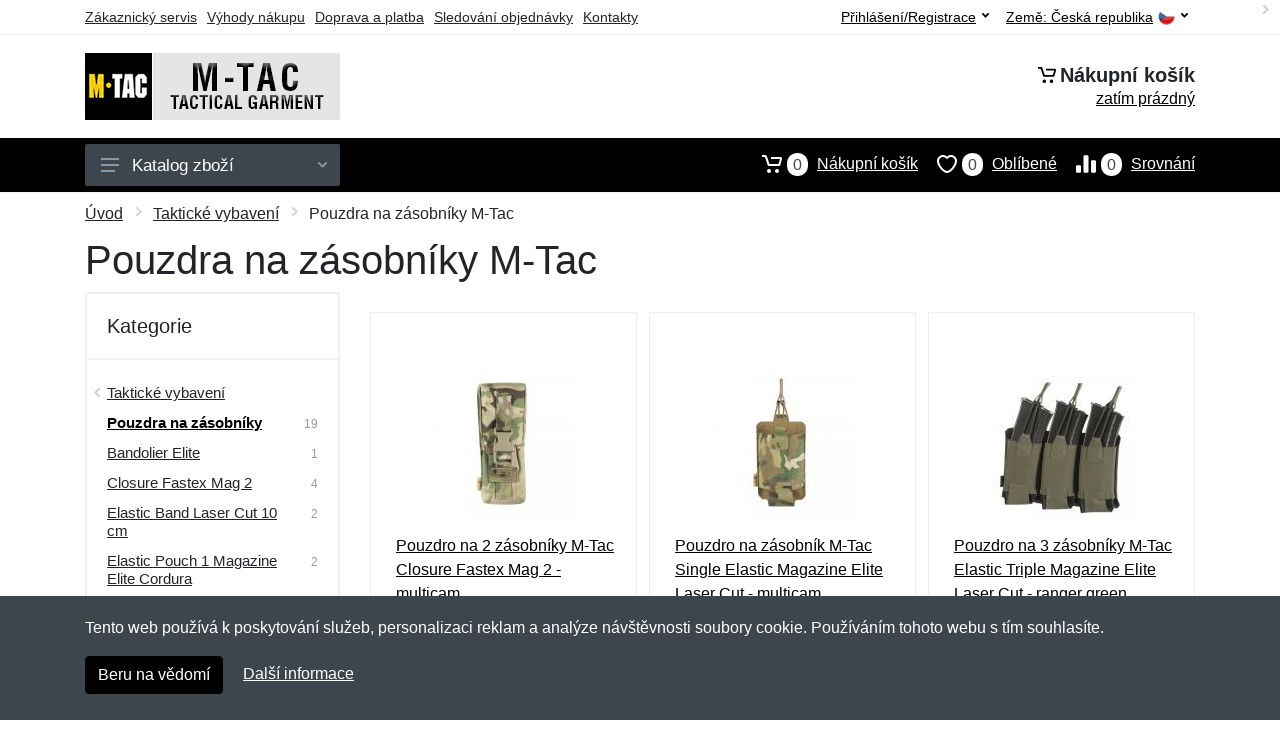

--- FILE ---
content_type: text/html; charset=UTF-8
request_url: https://mtacgear.cz/m-tac-takticke-vybaveni-pouzdra-na-zasobniky/
body_size: 13386
content:
<!doctype html>
<html xmlns="http://www.w3.org/1999/xhtml" lang="cs" xml:lang="cs">
<head>
<title>Pouzdra na zásobníky M-Tac - Mtacgear.cz: M-Tac vybavení</title>
<meta http-equiv="content-type" content="text/html;charset=utf-8" />
<meta http-equiv="content-language" content="cs" />
<meta name="language" content="cs" />
<meta name="robots" content="index,follow" />
<meta name="author" content="Netnakup.cz" />
<meta property="og:type" content="website" />
<meta property="og:title" content="Mtacgear.cz" />
<meta property="og:site_name" content="Mtacgear.cz" />
<meta property="og:url" content="https://mtacgear.cz/" />
<meta name="twitter:card" content="summary" />
<meta http-equiv="X-UA-Compatible" content="IE=edge" />
<meta name="seznam-ranking-position" content="query-exact: 1.0; query-broad: 1.3; (Google compatible)" />
<link rel="shortcut icon" href="/favicon.ico" type="image/x-icon" />
<link rel="apple-touch-icon" href="/favicon.ico">
<link rel="search" href="/search.xml" type="application/opensearchdescription+xml" title="Mtacgear.cz" />
<link rel="manifest" href="/manifest.json" />
<link rel="alternate" type="application/xml" title="Sitemap" href="/sitemap.php" />
<meta http-equiv="x-dns-prefetch-control" content="on" />
<link rel="dns-prefetch" href="https://server.netiq.biz/" /><link rel="dns-prefetch" href="https://static.netiq.biz/" /><link rel="dns-prefetch" href="https://www.googletagmanager.com" />
<meta name="viewport" content="width=device-width, initial-scale=1" />
<meta name="format-detection" content="telephone=no" />
<link rel="stylesheet" href="https://server.netiq.biz/engine/eshop2/themes/default/css/style.css?cache=55" />
<link rel="stylesheet" href="https://server.netiq.biz/engine/eshop2/themes/default/css/mtac.css?cache=55" />
<script>window.dataLayer = window.dataLayer || [];function gtag(){dataLayer.push(arguments);};gtag('consent','default',{'ad_storage':'granted','analytics_storage':'granted','ad_user_data':'granted','ad_personalization':'granted'});</script>
<script async src="https://www.googletagmanager.com/gtag/js?id=G-SCW7MMMYZD"></script>
<script async src="https://www.googletagmanager.com/gtag/js?id=AW-1063823888"></script>
<script>window.dataLayer = window.dataLayer || [];function gtag(){dataLayer.push(arguments);};gtag('js',new Date());gtag('config','G-SCW7MMMYZD');gtag('config','AW-1063823888',{'allow_enhanced_conversions':true});</script>
<script>!function(e,n,t,a,s,o,r){ e[a]||((s=e[a]=function(){s.process?s.process.apply(s,arguments):s.queue.push(arguments)}).queue=[],(o=n.createElement(t)).async=1,o.src='https://tracking.srovname.cz/srovnamepixel.js',o.dataset.srv9="1",(r=n.getElementsByTagName(t)[0]).parentNode.insertBefore(o,r))}(window,document,"script","srovname");srovname("init",'9bb9baf903a57103962e2c30a1c96bc0');</script>
</head>
<body>
<div class="site">
<header class="site-header d-lg-none">
<div id="mobileheader" class="mobile-header mobile-header--sticky" data-sticky-mode="pullToShow">
<div class="mobile-panel">
<div class="container">
<div class="mobile-body">
<button class="mobile-button" aria-label="Menu"><svg width="18px" height="14px"><use xlink:href="/sprite.svg?v=2#menu-18x14"></use></svg></button>
<a class="mobile-logo" href="/"><img src="https://server.netiq.biz/engine/eshop2/identity/mtacgear_cz_mobile.png" alt="Mtacgear.cz" /></a>
<div class="search search--location--mobile-header mobile-header__search">
<div class="search__body">
<form class="search__form" action="./" method="post">
<input class="search__input" name="search" placeholder="Vyhledávání zboží a kategorií..." aria-label="Vyhledávání" type="text" autocomplete="off" />
<button class="search__button search__button--type--submit" type="submit"><svg width="20px" height="20px"><use xlink:href="/sprite.svg?v=3#search-20"></use></svg></button>
<div class="search__border"></div>
</form>
<div class="search__suggestions suggestions suggestions--location--mobile-header"></div>
</div>
</div>
<div class="mobile-indicators">
<div class="indicator indicator--mobile-search indicator--mobile d-md-none"><button class="indicator__button" aria-label="Vyhledat"><span class="area"><svg width="20px" height="20px"><use xlink:href="/sprite.svg?v=4#search-20"></use></svg></span></button></div>
<div class="indicator indicator--mobile"><a href="/cart/" class="indicator__button"><span class="area"><svg width="20px" height="20px"><use xlink:href="/sprite.svg?v=5#cart-20"></use></svg><span id="cart_value3" class="number">0</span></span></a></div>
<div class="indicator indicator--mobile d-sm-flex d-none"><a href="/wish/" class="indicator__button"><span class="area"><svg width="20px" height="20px"><use xlink:href="/sprite.svg?v=6#heart-20"></use></svg><span id="wish_value3" class="number">0</span></span></a></div>
<div class="indicator indicator--mobile d-sm-flex d-none"><a href="/compare/" class="indicator__button"><span class="area"><svg width="20px" height="20px"><use xlink:href="/sprite.svg?v=7#compare-16"></use></svg><span id="compare_value3" class="number">0</span></span></a></div>
</div>
</div>
</div>
</div>
</div>
</header>
<header id="header" class="site-header d-lg-block d-none">
<div class="site-header">
<div id="topbar">
<div class="topbar-all container">
<div class="topbar-links">
<div class="topbar-item"><a href="/servis/">Zákaznický servis</a></div>
<div class="topbar-item"><a href="/vyhody/">Výhody nákupu</a></div>
<div class="topbar-item"><a href="/doprava-platba/">Doprava a platba</a></div>
<div class="topbar-item"><a href="/objednavka/">Sledování objednávky</a></div>
<div class="topbar-item"><a href="/kontakt/">Kontakty</a></div>
</div>
<div class="topbar-right"><div class="topbar-dropdown"><button class="topbar-dropdown__btn" type="button">Země: <span class="topbar__item-value">Česká republika</span><img src="https://stat.netiq.biz/general/flag4/cz.png" alt="" /><svg width="7px" height="5px"><use xlink:href="/sprite.svg?v=8#arrow-rounded-down-7x5"></use></svg></button><div class="topbar-dropdown__body"><div class="menu menu--layout--topbar  menu--with-icons "><div class="menu__submenus-container"></div><ul class="menu__list countries"><li class="menu__item"><div class="menu__item-submenu-offset"></div><a class="menu__item-link" href="https://mtacgear.cz/"><img srcset="https://stat.netiq.biz/general/flag4/cz.png" src="https://stat.netiq.biz/general/flag4/cz.png" alt="" />Česká republika</a></li>
<li class="menu__item"><div class="menu__item-submenu-offset"></div><a class="menu__item-link" href="https://mtac.sk/"><img srcset="https://stat.netiq.biz/general/flag4/sk.png" src="https://stat.netiq.biz/general/flag4/sk.png" alt="" />Slovensko</a></li>
</ul></div></div></div></div>
<div class="topbar-right">
<div class="topdrop">
<div class="indicator indicator--trigger--click"><button class="topbar-dropdown__btn indicator__button" type="button">Přihlášení/Registrace <svg width="7px" height="5px"><use xlink:href="/sprite.svg?v=11#arrow-rounded-down-7x5"></use></svg></button>
<div class="indicator__dropdown">
<div class="account-menu">
<form action="./" class="account-menu__form" method="post">
<div class="title">Přihlášení</div>
<div class="form-group">
<label for="header-signin-email" class="sr-only">E-mail</label>
<input id="header-signin-email" type="email" name="email" class="form-control form-control-sm" placeholder="Zadejte e-mail" />
</div>
<div class="form-group">
<label for="header-signin-password" class="sr-only">Heslo</label>
<input id="header-signin-password" type="password" name="pass" class="form-control form-control-sm" placeholder="Zadejte heslo" />
</div>
<div class="button">
<button type="submit" name="login" class="btn btn-primary btn-sm">Přihlásit</button>
</div>
<div class="link"><a href="/user/register/">Zaregistrovat</a> <a href="/user/forgot/">Zapomenuté heslo</a></div>
</form>
</div>
</div>
</div>
</div>
</div>
</div>
</div>
<div class="middle container">
<div class="header-logo"><a href="/"><img src="https://server.netiq.biz/engine/eshop2/identity/mtacgear_cz.png" style="width:255px,height:67px" class="icon" alt="Mtacgear.cz" /></a></div>
<div id="search">
<div class="search">
<div class="search__body sbl">
</div>
</div>
</div>
<div class="topcart">
<div class="title"><svg width="18px" height="18px"><use xlink:href="/sprite.svg?v=14#cart-20"></use></svg>Nákupní košík</div>
<div class="link"><a href="/cart/"><span id="cart_top"><span id="cart_top_quantity">zatím prázdný</span><span id="cart_noti"> ks za <span id="cart_top_total"></span> Kč</span></span></a></div>
</div>
</div>
<div class="site-header__nav-panel">
<div class="nav-panel nav-panel--sticky" data-sticky-mode="pullToShow">
<div class="nav-panel__container container">
<div class="nav-panel__row">
<div id="menu" class="nav-panel__departments">
<div class="departments " data-departments-fixed-by="">
<div class="topmenu">
<div class="departments__links-wrapper">
<div class="departments__submenus-container"></div>
<ul class="departments__links">
<li class="departments__item"><a class="departments__item-link" href="/m-tac-panske/">Pánské <svg class="departments__item-arrow" width="6px" height="9px"><use xlink:href="/sprite.svg#arrow-rounded-right-6x9"></use></svg></a><div class="departments__submenu"><div id="menu" class="menu-parts"><div class="menu-body"><div class="row"><div class="mrow msub"><ul class="menu-links menu-level0"><li class="menu-link menu-sublink"><a href="/m-tac-panske-bluzy/">Blůzy</a></li><div class="div_in1"></div><li class="menu-link menu-sublink"><a href="/m-tac-panske-bundy/">Bundy</a></li><div class="div_in2"></div><li class="menu-link menu-sublink"><a href="/m-tac-panske-kalhoty/">Kalhoty</a></li><div class="div_in3"></div><li class="menu-link menu-sublink"><a href="/m-tac-panske-kosile/">Košile</a></li><div class="div_in4"></div><li class="menu-link menu-sublink"><a href="/m-tac-panske-kratasy/">Kraťasy</a></li><div class="div_in5"></div><li class="menu-link menu-sublink"><a href="/m-tac-panske-mikiny/">Mikiny</a></li><div class="div_in6"></div><li class="menu-link menu-sublink"><a href="/m-tac-panske-polokosile/">Polokošile</a></li><div class="div_in7"></div><li class="menu-link menu-sublink"><a href="/m-tac-panske-spodni-pradlo/">Spodní prádlo</a></li><div class="div_in8"></div><li class="menu-link menu-sublink"><a href="/m-tac-panske-termo-komplety/">Termo komplety</a></li><div class="div_in9"></div><li class="menu-link menu-sublink"><a href="/m-tac-panske-tricka/">Trička</a></li><div class="div_in10"></div></li></ul></div></div></div></div></div></li><li class="departments__item"><a class="departments__item-link" href="/m-tac-damske/">Dámské <svg class="departments__item-arrow" width="6px" height="9px"><use xlink:href="/sprite.svg#arrow-rounded-right-6x9"></use></svg></a><div class="departments__submenu"><div id="menu" class="menu-parts"><div class="menu-body"><div class="row"><div class="mrow msub"><ul class="menu-links menu-level0"><li class="menu-link menu-sublink"><a href="/m-tac-damske-bundy/">Bundy</a></li><div class="div_in1"></div><li class="menu-link menu-sublink"><a href="/m-tac-damske-kalhoty/">Kalhoty</a></li><div class="div_in2"></div><li class="menu-link menu-sublink"><a href="/m-tac-damske-mikiny/">Mikiny</a></li><div class="div_in3"></div><li class="menu-link menu-sublink"><a href="/m-tac-damske-tricka/">Trička</a></li><div class="div_in4"></div></li></ul></div></div></div></div></div></li><li class="departments__item"><a class="departments__item-link" href="/m-tac-doplnky/">Doplňky <svg class="departments__item-arrow" width="6px" height="9px"><use xlink:href="/sprite.svg#arrow-rounded-right-6x9"></use></svg></a><div class="departments__submenu"><div id="menu" class="menu-parts"><div class="menu-body"><div class="row"><div class="mrow msub"><ul class="menu-links menu-level0"><li class="menu-link menu-sublink"><a href="/m-tac-doplnky-brzdicky-na-snurku/">Brzdičky na šňůrku</a></li><div class="div_in1"></div><li class="menu-link menu-sublink"><a href="/m-tac-doplnky-cepice/">Čepice</a></li><div class="div_in2"></div><li class="menu-link menu-sublink"><a href="/m-tac-doplnky-hodinky/">Hodinky</a></li><div class="div_in3"></div><li class="menu-link menu-sublink"><a href="/m-tac-doplnky-klobouky/">Klobouky</a></li><div class="div_in4"></div><li class="menu-link menu-sublink"><a href="/m-tac-doplnky-kukly/">Kukly</a></li><div class="div_in5"></div><li class="menu-link menu-sublink"><a href="/m-tac-doplnky-nakrcniky/">Nákrčníky</a></li><div class="div_in6"></div><li class="menu-link menu-sublink"><a href="/m-tac-doplnky-naramky/">Náramky</a></li><div class="div_in7"></div><li class="menu-link menu-sublink"><a href="/m-tac-doplnky-nasivky/">Nášivky</a></li><div class="div_in8"></div><li class="menu-link menu-sublink"><a href="/m-tac-doplnky-opasky/">Opasky</a></li><div class="div_in9"></div><li class="menu-link menu-sublink"><a href="/m-tac-doplnky-panely-na-nasivky/">Panely na nášivky</a></li><div class="div_in10"></div><li class="menu-link menu-sublink"><a href="/m-tac-doplnky-penezenky/">Peněženky</a></li><div class="div_in11"></div><li class="menu-link menu-sublink"><a href="/m-tac-doplnky-rukavice/">Rukavice</a></li><div class="div_in12"></div><li class="menu-link menu-sublink"><a href="/m-tac-doplnky-samolepky/">Samolepky</a></li><div class="div_in13"></div><li class="menu-link menu-sublink"><a href="/m-tac-doplnky-satky/">Šátky</a></li><div class="div_in14"></div><li class="menu-link menu-sublink"><a href="/m-tac-doplnky-sle-ksandy/">Šle a kšandy</a></li><div class="div_in15"></div></li></ul></div></div></div></div></div></li><li class="departments__item"><a class="departments__item-link" href="/m-tac-obuv-ponozky/">Obuv a ponožky <svg class="departments__item-arrow" width="6px" height="9px"><use xlink:href="/sprite.svg#arrow-rounded-right-6x9"></use></svg></a><div class="departments__submenu"><div id="menu" class="menu-parts"><div class="menu-body"><div class="row"><div class="mrow msub"><ul class="menu-links menu-level0"><li class="menu-link menu-sublink"><a href="/m-tac-obuv-ponozky-nizka-obuv/">Nízká obuv</a></li><div class="div_in1"></div><li class="menu-link menu-sublink"><a href="/m-tac-obuv-ponozky-ponozky/">Ponožky</a></li><div class="div_in2"></div><li class="menu-link menu-sublink"><a href="/m-tac-obuv-ponozky-sandale/">Sandále</a></li><div class="div_in3"></div><li class="menu-link menu-sublink"><a href="/m-tac-obuv-ponozky-stredni-obuv/">Střední obuv</a></li><div class="div_in4"></div><li class="menu-link menu-sublink"><a href="/m-tac-obuv-ponozky-tkanicky-do-bot/">Tkaničky do bot</a></li><div class="div_in5"></div></li></ul></div></div></div></div></div></li><li class="departments__item"><a class="departments__item-link" href="/m-tac-outdoor/">Outdoor <svg class="departments__item-arrow" width="6px" height="9px"><use xlink:href="/sprite.svg#arrow-rounded-right-6x9"></use></svg></a><div class="departments__submenu"><div id="menu" class="menu-parts"><div class="menu-body"><div class="row"><div class="mrow msub"><ul class="menu-links menu-level0"><li class="menu-link menu-sublink"><a href="/m-tac-outdoor-batohy/">Batohy</a></li><div class="div_in1"></div><li class="menu-link menu-sublink"><a href="/m-tac-outdoor-chemicka-svetla/">Chemická světla</a></li><div class="div_in2"></div><li class="menu-link menu-sublink"><a href="/m-tac-outdoor-chranice/">Chrániče</a></li><div class="div_in3"></div><li class="menu-link menu-sublink"><a href="/m-tac-outdoor-hrnky/">Hrnky</a></li><div class="div_in4"></div><li class="menu-link menu-sublink"><a href="/m-tac-outdoor-karabiny-drzaky/">Karabiny a držáky</a></li><div class="div_in5"></div><li class="menu-link menu-sublink"><a href="/m-tac-outdoor-kompasy/">Kompasy</a></li><div class="div_in6"></div><li class="menu-link menu-sublink"><a href="/m-tac-outdoor-lahve-termosky/">Láhve a termosky</a></li><div class="div_in7"></div><li class="menu-link menu-sublink"><a href="/m-tac-outdoor-lana-provazy/">Lana a provazy</a></li><div class="div_in8"></div><li class="menu-link menu-sublink"><a href="/m-tac-outdoor-ledvinky/">Ledvinky</a></li><div class="div_in9"></div><li class="menu-link menu-sublink"><a href="/m-tac-outdoor-lekarnicky/">Lékárničky</a></li><div class="div_in10"></div><li class="menu-link menu-sublink"><a href="/m-tac-outdoor-maskovani/">Maskování</a></li><div class="div_in11"></div><li class="menu-link menu-sublink"><a href="/m-tac-outdoor-matrace-karimatky/">Matrace a karimatky</a></li><div class="div_in12"></div><li class="menu-link menu-sublink"><a href="/m-tac-outdoor-nadobi-esusy/">Nádobí a ešusy</a></li><div class="div_in13"></div><li class="menu-link menu-sublink"><a href="/m-tac-outdoor-naradi/">Nářadí</a></li><div class="div_in14"></div><li class="menu-link menu-sublink"><a href="/m-tac-outdoor-plastenky-ponca/">Pláštěnky a ponča</a></li><div class="div_in15"></div><li class="menu-link menu-sublink"><a href="/m-tac-outdoor-podsedaky/">Podsedáky</a></li><div class="div_in16"></div><li class="menu-link menu-sublink"><a href="/m-tac-outdoor-popruhy-remeny/">Popruhy a řemeny</a></li><div class="div_in17"></div><li class="menu-link menu-sublink"><a href="/m-tac-outdoor-pouzdra/">Pouzdra</a></li><div class="div_in18"></div><li class="menu-link menu-sublink"><a href="/m-tac-outdoor-pribory/">Příbory</a></li><div class="div_in19"></div><li class="menu-link menu-sublink"><a href="/m-tac-outdoor-snurky-na-nuz/">Šňůrky na nůž</a></li><div class="div_in20"></div><li class="menu-link menu-sublink"><a href="/m-tac-outdoor-svitilny/">Svítilny</a></li><div class="div_in21"></div><li class="menu-link menu-sublink"><a href="/m-tac-outdoor-tasky-pres-rameno/">Tašky přes rameno</a></li><div class="div_in22"></div><li class="menu-link menu-sublink"><a href="/m-tac-outdoor-vlajky/">Vlajky</a></li><div class="div_in23"></div><li class="menu-link menu-sublink"><a href="/m-tac-outdoor-vnitrni-organizery/">Vnitřní organizéry</a></li><div class="div_in24"></div><li class="menu-link menu-sublink"><a href="/m-tac-outdoor-vycpavky/">Vycpávky</a></li><div class="div_in25"></div></li></ul></div></div></div></div></div></li><li class="departments__item"><a class="departments__item-link" href="/m-tac-takticke-vybaveni/">Taktické vybavení <svg class="departments__item-arrow" width="6px" height="9px"><use xlink:href="/sprite.svg#arrow-rounded-right-6x9"></use></svg></a><div class="departments__submenu"><div id="menu" class="menu-parts"><div class="menu-body"><div class="row"><div class="mrow msub"><ul class="menu-links menu-level0"><li class="menu-link menu-sublink"><a href="/m-tac-takticke-vybaveni-noze/">Nože</a></li><div class="div_in1"></div><li class="menu-link menu-sublink"><a href="/m-tac-takticke-vybaveni-odhazovaky/">Odhazováky</a></li><div class="div_in2"></div><li class="menu-link menu-sublink"><a href="/m-tac-takticke-vybaveni-popruhy-na-zbrane/">Popruhy na zbraně</a></li><div class="div_in3"></div><li class="menu-link menu-sublink"><a href="/m-tac-takticke-vybaveni-pouzdra-na-granat/">Pouzdra na granát</a></li><div class="div_in4"></div><li class="menu-link menu-sublink"><a href="/m-tac-takticke-vybaveni-pouzdra-na-zasobniky/">Pouzdra na zásobníky</a></li><div class="div_in5"></div><li class="menu-link menu-sublink"><a href="/m-tac-takticke-vybaveni-pouzdra-na-zbran/">Pouzdra na zbraň</a></li><div class="div_in6"></div><li class="menu-link menu-sublink"><a href="/m-tac-takticke-vybaveni-pridavne-prvky-k-vestam/">Přídavné prvky k vestám</a></li><div class="div_in7"></div><li class="menu-link menu-sublink"><a href="/m-tac-takticke-vybaveni-servisni-podlozky/">Servisní podložky</a></li><div class="div_in8"></div><li class="menu-link menu-sublink"><a href="/m-tac-takticke-vybaveni-stehenni-nosice/">Stehenní nosiče</a></li><div class="div_in9"></div><li class="menu-link menu-sublink"><a href="/m-tac-takticke-vybaveni-takticka-pera-bloky/">Taktická pera a bloky</a></li><div class="div_in10"></div><li class="menu-link menu-sublink"><a href="/m-tac-takticke-vybaveni-vesty/">Vesty</a></li><div class="div_in11"></div><li class="menu-link menu-sublink"><a href="/m-tac-takticke-vybaveni-zabezpeceni-zbrane/">Zabezpečení zbraně</a></li><div class="div_in12"></div></li></ul></div></div></div></div></div></li><li class="departments__item"><a class="departments__item-link" href="/m-tac-darkove-poukazy/">Dárkové poukazy</a></li><li class="departments__item"><a class="departments__item-link" href="/m-tac-vyprodej/">Výprodej</a></li></ul>
</div>
</div>
<button class="departments__button"><svg class="departments__button-icon" width="18px" height="14px"><use xlink:href="/sprite.svg?v=1#menu-18x14"></use></svg>Katalog zboží<svg class="departments__button-arrow" width="9px" height="6px"><use xlink:href="/sprite.svg?v=15#arrow-rounded-down-9x6"></use></svg></button>
</div>
</div>
<div id="tright">
<div class="indicator"><a href="/compare/"><span class="area"><svg width="20px" height="20px"><use xlink:href="/sprite.svg?v=19#compare-16"></use></svg><span id="compare_value" class="number">0</span></span>Srovnání</a></div>
<div class="indicator"><a href="/wish/"><span class="area"><svg width="20px" height="20px"><use xlink:href="/sprite.svg?v=20#heart-20"></use></svg><span id="wish_value" class="number">0</span></span>Oblíbené</a></div>
<div class="indicator"><a href="/cart/"><span class="area"><svg width="20px" height="20px"><use xlink:href="/sprite.svg?v=21#cart-20"></use></svg><span id="cart_value" class="number">0</span></span>Nákupní košík</a></div>
</div>
</div>
</div>
</div>
</div>
</div>
</header>
<div id="main" class="sitebody">
<div class="container"><div id="add-item-bag"></div></div>
<div id="toptitle"><div class="title container"><div class="topnavi"><nav aria-label="breadcrumb"><ol class="breadcrumb"><li class="item"><a href="/">Úvod</a><svg class="arrow" width="6px" height="9px"><use xlink:href="/sprite.svg?v=70#arrow-rounded-right-6x9"></use></svg></li><li class="item"><a href="/m-tac-takticke-vybaveni/">Taktické vybavení</a><svg class="arrow" width="6px" height="9px"><use xlink:href="/sprite.svg?v=69#arrow-rounded-right-6x9"></use></svg></li><svg class="arrow" width="6px" height="9px"><use xlink:href="/sprite.svg?v=69#arrow-rounded-right-6x9"></use></svg></li><svg class="arrow" width="6px" height="9px"><use xlink:href="/sprite.svg?v=73#arrow-rounded-right-6x9"></use></svg><li class="item active" aria-current="page">Pouzdra na zásobníky M-Tac</li></ol></nav></div><h1>Pouzdra na zásobníky M-Tac</h1><div class="top-product">19 produktů (1 stránka)</div></div></div>
<div class="container">
<div class="shop-layout shop-sidebar">
<div class="shop-layout__sidebar">
<div class="block block-sidebar block-sidebar--offcanvas--mobile">
<div class="block-sidebar__backdrop"></div>
<div class="block-sidebar__body">
<div class="block-sidebar__header"><div class="block-sidebar__title">Filtry</div><button class="block-sidebar__close" type="button"><svg width="20px" height="20px"><use xlink:href="/sprite.svg?f=1#cross-20"></use></svg></button></div>
<div id="filters" class="block-sidebar__item">
<div class="widget-filters widget widget-filters--offcanvas--mobile" data-collapse data-collapse-opened-class="filter--opened">
<h4 class="widget-filters__title widget__title">Kategorie</h4>
<div class="widget-filters__list">
<div class="filter-item">
<div class="filter filter--opened" data-collapse-item>
<button type="button" class="filter_title upcat" data-collapse-trigger>Kategorie<svg class="filter_button" width="12px" height="7px"><use xlink:href="/sprite.svg?f=2#arrow-rounded-down-12x7"></use></svg></button>
<div class="filter__body" data-collapse-content>
<div class="filter__container">
<div class="filter-categories">
<ul class="filter-categories__list">
<li class="filter-categories__item filter-categories__item--parent"><svg class="filter-categories__arrow" width="6px" height="9px"><use xlink:href="/sprite.svg?v=66#arrow-rounded-left-6x9"></use></svg><a href="/m-tac-takticke-vybaveni/">Taktické vybavení</a></li><li class="filter-categories__item filter-categories__item--current"><a href="/m-tac-takticke-vybaveni-pouzdra-na-zasobniky/" class="now">Pouzdra na zásobníky</a><div class="filter-categories__counter">19</div></li>
<li class="filter-categories__item filter-categories__item--parent"><a href="/m-tac-takticke-vybaveni-pouzdra-na-zasobniky-bandolier-elite/">Bandolier Elite</a><div class="filter-categories__counter">1</div></li>
<li class="filter-categories__item filter-categories__item--parent"><a href="/m-tac-takticke-vybaveni-pouzdra-na-zasobniky-closure-fastex-mag-2/">Closure Fastex Mag 2</a><div class="filter-categories__counter">4</div></li>
<li class="filter-categories__item filter-categories__item--parent"><a href="/m-tac-takticke-vybaveni-pouzdra-na-zasobniky-elastic-band-laser-cut-10-cm/">Elastic Band Laser Cut 10 cm</a><div class="filter-categories__counter">2</div></li>
<li class="filter-categories__item filter-categories__item--parent"><a href="/m-tac-takticke-vybaveni-pouzdra-na-zasobniky-elastic-pouch-1-magazine-elite-cordura/">Elastic Pouch 1 Magazine Elite Cordura</a><div class="filter-categories__counter">2</div></li>
<li class="filter-categories__item filter-categories__item--parent"><a href="/m-tac-takticke-vybaveni-pouzdra-na-zasobniky-elastic-triple-magazine-elite-laser-cut/">Elastic Triple Magazine Elite Laser Cut</a><div class="filter-categories__counter">3</div></li>
<li class="filter-categories__item filter-categories__item--parent"><a href="/m-tac-takticke-vybaveni-pouzdra-na-zasobniky-magazines-2-pouch/">Magazines 2 Pouch</a><div class="filter-categories__counter">2</div></li>
<li class="filter-categories__item filter-categories__item--parent"><a href="/m-tac-takticke-vybaveni-pouzdra-na-zasobniky-open-double-pouch-ak/">Open Double Pouch AK</a><div class="filter-categories__counter">2</div></li>
<li class="filter-categories__item filter-categories__item--parent"><a href="/m-tac-takticke-vybaveni-pouzdra-na-zasobniky-single-elastic-magazine-elite-laser-cut/">Single Elastic Magazine Elite Laser Cut</a><div class="filter-categories__counter">3</div></li>
</ul>
</div>
</div>
</div>
</div>
</div>
</div>
</div>
</div>
</div>
</div>
</div>

<div id="content" class="shop-layout__content">
<div class="block">
<div class="products-view">

<div class="products-view__options">
<div class="clearfix">
<div class="filters-main"><button type="button" class="filters-button"><svg class="filters-button__icon" width="16px" height="16px"><use xlink:href="/sprite.svg?v=81#filters-16"></use></svg><span class="filters-button__title">Filtry</span></button></div>
</div>
<div class="view-options view-options--offcanvas--mobile">
</div>
</div>
<div class="products-list" data-layout="grid-3-sidebar" data-with-features="false" data-mobile-grid-columns="2">
<div class="products products-list__body">
<div class="products-item i1">
<div class="filter-button">
<div class="product-card"">
<div class="card-image product-image"><a href="/pouzdro-na-2-zasobniky-m-tac-closure-fastex-mag-2-multicam/" class="product-imageb"><img src="https://server.netiq.biz/engine/eshop/rs/image/resize150/56476_3.jpg" alt="" /></a></div>
<div class="product-info">
<div class="product-name"><a href="/pouzdro-na-2-zasobniky-m-tac-closure-fastex-mag-2-multicam/">Pouzdro na 2 zásobníky M-Tac Closure Fastex Mag 2 - multicam</a></div>
<div class="product-desc"><a href="/pouzdro-na-2-zasobniky-m-tac-closure-fastex-mag-2-multicam/">Pouzdro na 2 z&aacute;sobn&iacute;ky od ukrajinsk&eacute; značky M-Tac. Ide&aacute;ln&iacute; pro spolehlivou přepravu z&aacute;sobn&iacute;ků typu ARAK. Hlavn&iacute; č&aacute;st sady je...</a></div>
<div class="product-desc2"><a href="/pouzdro-na-2-zasobniky-m-tac-closure-fastex-mag-2-multicam/">Pouzdro na 2 z&aacute;sobn&iacute;ky od ukrajinsk&eacute; značky M-Tac. Ide&aacute;ln&iacute; pro spolehlivou...</a></div>
<div class="product-variant"></div>
</div>
<div class="product-actions">
<div class="product-availability"><span class="text-black">do 6-10 dnů od objednání</span></div>
<div class="product-price"><span class="product-price-new"><div class="tooltip">1164<span class="tooltiptext">Cena bez DPH 21%: 961,98 Kč</span></div> Kč</span> <div class="price-specials"><div class="product-price-old tooltip">1200 Kč<span class="tooltiptext">Původní cena před slevou: 1200 Kč s DPH</span></div> <span class="product-price-percent">(-3%)</span></div></div>
<div class="product-buttons">
<div id="button56476-0"><input type="hidden" class="product-quantity" id="qty-56476-0" name="quantity" value="1" /><input type="hidden" id="optionname-56476-0" value="" /><button class="btnAdd btn btn-primary" type="button" data-itemid="56476-0" id="item_id-56476-0" data-action="action" data-name="Pouzdro na 2 zásobníky M-Tac Closure Fastex Mag 2 - multicam" data-price="1164" data-price4="961.98347107438">Vložit do košíku</button></div>
<div class="product-plus"><button class="btnWish wish_56476 btn-light2 btnicon btn-svg-icon btn-lg" data-itemid="56476" data-name="Pouzdro na 2 zásobníky M-Tac Closure Fastex Mag 2 - multicam" type="button" aria-label="Přidat do oblíbeného zboží"><svg width="16px" height="16px"><use xlink:href="/sprite.svg?v=27#wishlist-16"></use></svg><span class="fake-svg-icon fake-svg-icon--wishlist-16"></span></button><button class="btnCompare compare_56476 btn-light2 btnicon btn-svg-icon btn-lg" data-itemid="56476" data-name="Pouzdro na 2 zásobníky M-Tac Closure Fastex Mag 2 - multicam" type="button" aria-label="Přidat do srování zboží"><svg width="16px" height="16px"><use xlink:href="/sprite.svg?v=28#compare-16"></use></svg><span class="fake-svg-icon fake-svg-icon--compare-16"></span></button></div>
</div>
</div>
</div>
</div>
</div>
<div class="products-item i2">
<div class="filter-button">
<div class="product-card"">
<div class="card-image product-image"><a href="/pouzdro-na-zasobnik-m-tac-single-elastic-magazine-elite-laser-cut-multicam/" class="product-imageb"><img src="https://server.netiq.biz/engine/eshop/rs/image/resize150/56566_1.jpg" alt="" /></a></div>
<div class="product-info">
<div class="product-name"><a href="/pouzdro-na-zasobnik-m-tac-single-elastic-magazine-elite-laser-cut-multicam/">Pouzdro na zásobník M-Tac Single Elastic Magazine Elite Laser Cut - multicam</a></div>
<div class="product-desc"><a href="/pouzdro-na-zasobnik-m-tac-single-elastic-magazine-elite-laser-cut-multicam/">Single Elastic Magazine Elite Laser Cut je pouzdro na 1 z&aacute;sobn&iacute;k od ukrajinsk&eacute; značky M-Tac. Jedn&aacute; se o funkčn&iacute; pouzdro určen&eacute; k bezpečn&eacute;mu...</a></div>
<div class="product-desc2"><a href="/pouzdro-na-zasobnik-m-tac-single-elastic-magazine-elite-laser-cut-multicam/">Single Elastic Magazine Elite Laser Cut je pouzdro na 1 z&aacute;sobn&iacute;k od ukrajinsk&eacute; značky M-Tac....</a></div>
<div class="product-variant"></div>
</div>
<div class="product-actions">
<div class="product-availability"><span class="text-black">do 6-10 dnů od objednání</span></div>
<div class="product-price"><span class="product-price-new"><div class="tooltip">415<span class="tooltiptext">Cena bez DPH 21%: 342,98 Kč</span></div> Kč</span> <div class="price-specials"><div class="product-price-old tooltip">428 Kč<span class="tooltiptext">Původní cena před slevou: 428 Kč s DPH</span></div> <span class="product-price-percent">(-3%)</span></div></div>
<div class="product-buttons">
<div id="button56566-0"><input type="hidden" class="product-quantity" id="qty-56566-0" name="quantity" value="1" /><input type="hidden" id="optionname-56566-0" value="" /><button class="btnAdd btn btn-primary" type="button" data-itemid="56566-0" id="item_id-56566-0" data-action="action" data-name="Pouzdro na zásobník M-Tac Single Elastic Magazine Elite Laser Cut - multicam" data-price="415" data-price4="342.97520661157">Vložit do košíku</button></div>
<div class="product-plus"><button class="btnWish wish_56566 btn-light2 btnicon btn-svg-icon btn-lg" data-itemid="56566" data-name="Pouzdro na zásobník M-Tac Single Elastic Magazine Elite Laser Cut - multicam" type="button" aria-label="Přidat do oblíbeného zboží"><svg width="16px" height="16px"><use xlink:href="/sprite.svg?v=27#wishlist-16"></use></svg><span class="fake-svg-icon fake-svg-icon--wishlist-16"></span></button><button class="btnCompare compare_56566 btn-light2 btnicon btn-svg-icon btn-lg" data-itemid="56566" data-name="Pouzdro na zásobník M-Tac Single Elastic Magazine Elite Laser Cut - multicam" type="button" aria-label="Přidat do srování zboží"><svg width="16px" height="16px"><use xlink:href="/sprite.svg?v=28#compare-16"></use></svg><span class="fake-svg-icon fake-svg-icon--compare-16"></span></button></div>
</div>
</div>
</div>
</div>
</div>
<div class="products-item i1">
<div class="filter-button">
<div class="product-card"">
<div class="card-image product-image"><a href="/pouzdro-na-3-zasobniky-m-tac-elastic-triple-magazine-elite-laser-cut-ranger-green/" class="product-imageb"><img src="https://server.netiq.biz/engine/eshop/rs/image/resize150/56564_6.jpg" alt="" /></a></div>
<div class="product-info">
<div class="product-name"><a href="/pouzdro-na-3-zasobniky-m-tac-elastic-triple-magazine-elite-laser-cut-ranger-green/">Pouzdro na 3 zásobníky M-Tac Elastic Triple Magazine Elite Laser Cut - ranger green</a></div>
<div class="product-desc"><a href="/pouzdro-na-3-zasobniky-m-tac-elastic-triple-magazine-elite-laser-cut-ranger-green/">Elastic Triple Magazine Elite Laser Cut od značky M-Tac je funkčn&iacute; vybaven&iacute; určen&eacute; k bezpečn&eacute;mu uložen&iacute; a přepravě z&aacute;sobn&iacute;ků řady AK/AR....</a></div>
<div class="product-desc2"><a href="/pouzdro-na-3-zasobniky-m-tac-elastic-triple-magazine-elite-laser-cut-ranger-green/">Elastic Triple Magazine Elite Laser Cut od značky M-Tac je funkčn&iacute; vybaven&iacute; určen&eacute; k...</a></div>
<div class="product-variant"></div>
</div>
<div class="product-actions">
<div class="product-availability"><span class="text-black">do 6-10 dnů od objednání</span></div>
<div class="product-price"><span class="product-price-new"><div class="tooltip">1035<span class="tooltiptext">Cena bez DPH 21%: 855,37 Kč</span></div> Kč</span> <div class="price-specials"><div class="product-price-old tooltip">1067 Kč<span class="tooltiptext">Původní cena před slevou: 1067 Kč s DPH</span></div> <span class="product-price-percent">(-3%)</span></div></div>
<div class="product-buttons">
<div id="button56564-0"><input type="hidden" class="product-quantity" id="qty-56564-0" name="quantity" value="1" /><input type="hidden" id="optionname-56564-0" value="" /><button class="btnAdd btn btn-primary" type="button" data-itemid="56564-0" id="item_id-56564-0" data-action="action" data-name="Pouzdro na 3 zásobníky M-Tac Elastic Triple Magazine Elite Laser Cut - ranger green" data-price="1035" data-price4="855.37190082645">Vložit do košíku</button></div>
<div class="product-plus"><button class="btnWish wish_56564 btn-light2 btnicon btn-svg-icon btn-lg" data-itemid="56564" data-name="Pouzdro na 3 zásobníky M-Tac Elastic Triple Magazine Elite Laser Cut - ranger green" type="button" aria-label="Přidat do oblíbeného zboží"><svg width="16px" height="16px"><use xlink:href="/sprite.svg?v=27#wishlist-16"></use></svg><span class="fake-svg-icon fake-svg-icon--wishlist-16"></span></button><button class="btnCompare compare_56564 btn-light2 btnicon btn-svg-icon btn-lg" data-itemid="56564" data-name="Pouzdro na 3 zásobníky M-Tac Elastic Triple Magazine Elite Laser Cut - ranger green" type="button" aria-label="Přidat do srování zboží"><svg width="16px" height="16px"><use xlink:href="/sprite.svg?v=28#compare-16"></use></svg><span class="fake-svg-icon fake-svg-icon--compare-16"></span></button></div>
</div>
</div>
</div>
</div>
</div>
<div class="products-item i2">
<div class="filter-button">
<div class="product-card"">
<div class="card-image product-image"><a href="/pouzdro-na-2-zasobniky-m-tac-magazines-2-pouch-coyote/" class="product-imageb"><img src="https://server.netiq.biz/engine/eshop/rs/image/resize150/91645_1.jpg" alt="" /></a></div>
<div class="product-info">
<div class="product-name"><a href="/pouzdro-na-2-zasobniky-m-tac-magazines-2-pouch-coyote/">Pouzdro na 2 zásobníky M-Tac Magazines 2 Pouch - coyote</a></div>
<div class="product-desc"><a href="/pouzdro-na-2-zasobniky-m-tac-magazines-2-pouch-coyote/">Magazines 2 Pouch je pouzdro na 2 z&aacute;sobn&iacute;ky od ukrajinsk&eacute; značky M-Tac. Jedn&aacute; se o funkčn&iacute; pouzdro určen&eacute; k bezpečn&eacute;mu držen&iacute; a přepravě...</a></div>
<div class="product-desc2"><a href="/pouzdro-na-2-zasobniky-m-tac-magazines-2-pouch-coyote/">Magazines 2 Pouch je pouzdro na 2 z&aacute;sobn&iacute;ky od ukrajinsk&eacute; značky M-Tac. Jedn&aacute; se o...</a></div>
<div class="product-variant"></div>
</div>
<div class="product-actions">
<div class="product-availability"><span class="text-black">do 6-10 dnů od objednání</span></div>
<div class="product-price"><span class="product-price-new"><div class="tooltip">806<span class="tooltiptext">Cena bez DPH 21%: 666,12 Kč</span></div> Kč</span> <div class="price-specials"><div class="product-price-old tooltip">831 Kč<span class="tooltiptext">Původní cena před slevou: 831 Kč s DPH</span></div> <span class="product-price-percent">(-3%)</span></div></div>
<div class="product-buttons">
<div id="button91645-0"><input type="hidden" class="product-quantity" id="qty-91645-0" name="quantity" value="1" /><input type="hidden" id="optionname-91645-0" value="" /><button class="btnAdd btn btn-primary" type="button" data-itemid="91645-0" id="item_id-91645-0" data-action="action" data-name="Pouzdro na 2 zásobníky M-Tac Magazines 2 Pouch - coyote" data-price="806" data-price4="666.11570247934">Vložit do košíku</button></div>
<div class="product-plus"><button class="btnWish wish_91645 btn-light2 btnicon btn-svg-icon btn-lg" data-itemid="91645" data-name="Pouzdro na 2 zásobníky M-Tac Magazines 2 Pouch - coyote" type="button" aria-label="Přidat do oblíbeného zboží"><svg width="16px" height="16px"><use xlink:href="/sprite.svg?v=27#wishlist-16"></use></svg><span class="fake-svg-icon fake-svg-icon--wishlist-16"></span></button><button class="btnCompare compare_91645 btn-light2 btnicon btn-svg-icon btn-lg" data-itemid="91645" data-name="Pouzdro na 2 zásobníky M-Tac Magazines 2 Pouch - coyote" type="button" aria-label="Přidat do srování zboží"><svg width="16px" height="16px"><use xlink:href="/sprite.svg?v=28#compare-16"></use></svg><span class="fake-svg-icon fake-svg-icon--compare-16"></span></button></div>
</div>
</div>
</div>
</div>
</div>
<div class="products-item i1">
<div class="filter-button">
<div class="product-card"">
<div class="card-image product-image"><a href="/pouzdro-na-2-zasobniky-m-tac-magazines-2-pouch-multicam/" class="product-imageb"><img src="https://server.netiq.biz/engine/eshop/rs/image/resize150/91646_1.jpg" alt="" /></a></div>
<div class="product-info">
<div class="product-name"><a href="/pouzdro-na-2-zasobniky-m-tac-magazines-2-pouch-multicam/">Pouzdro na 2 zásobníky M-Tac Magazines 2 Pouch - multicam</a></div>
<div class="product-desc"><a href="/pouzdro-na-2-zasobniky-m-tac-magazines-2-pouch-multicam/">Magazines 2 Pouch je pouzdro na 2 z&aacute;sobn&iacute;ky od ukrajinsk&eacute; značky M-Tac. Jedn&aacute; se o funkčn&iacute; pouzdro určen&eacute; k bezpečn&eacute;mu držen&iacute; a přepravě...</a></div>
<div class="product-desc2"><a href="/pouzdro-na-2-zasobniky-m-tac-magazines-2-pouch-multicam/">Magazines 2 Pouch je pouzdro na 2 z&aacute;sobn&iacute;ky od ukrajinsk&eacute; značky M-Tac. Jedn&aacute; se o...</a></div>
<div class="product-variant"></div>
</div>
<div class="product-actions">
<div class="product-availability"><span class="text-black">do 6-10 dnů od objednání</span></div>
<div class="product-price"><span class="product-price-new"><div class="tooltip">870<span class="tooltiptext">Cena bez DPH 21%: 719,01 Kč</span></div> Kč</span> <div class="price-specials"><div class="product-price-old tooltip">897 Kč<span class="tooltiptext">Původní cena před slevou: 897 Kč s DPH</span></div> <span class="product-price-percent">(-3%)</span></div></div>
<div class="product-buttons">
<div id="button91646-0"><input type="hidden" class="product-quantity" id="qty-91646-0" name="quantity" value="1" /><input type="hidden" id="optionname-91646-0" value="" /><button class="btnAdd btn btn-primary" type="button" data-itemid="91646-0" id="item_id-91646-0" data-action="action" data-name="Pouzdro na 2 zásobníky M-Tac Magazines 2 Pouch - multicam" data-price="870" data-price4="719.00826446281">Vložit do košíku</button></div>
<div class="product-plus"><button class="btnWish wish_91646 btn-light2 btnicon btn-svg-icon btn-lg" data-itemid="91646" data-name="Pouzdro na 2 zásobníky M-Tac Magazines 2 Pouch - multicam" type="button" aria-label="Přidat do oblíbeného zboží"><svg width="16px" height="16px"><use xlink:href="/sprite.svg?v=27#wishlist-16"></use></svg><span class="fake-svg-icon fake-svg-icon--wishlist-16"></span></button><button class="btnCompare compare_91646 btn-light2 btnicon btn-svg-icon btn-lg" data-itemid="91646" data-name="Pouzdro na 2 zásobníky M-Tac Magazines 2 Pouch - multicam" type="button" aria-label="Přidat do srování zboží"><svg width="16px" height="16px"><use xlink:href="/sprite.svg?v=28#compare-16"></use></svg><span class="fake-svg-icon fake-svg-icon--compare-16"></span></button></div>
</div>
</div>
</div>
</div>
</div>
<div class="products-item i2">
<div class="filter-button">
<div class="product-card"">
<div class="card-image product-image"><a href="/pouzdro-na-nabojovou-schranku-m-tac-m249-cartridge-box-closed-multicam/" class="product-imageb"><img src="https://server.netiq.biz/engine/eshop/rs/image/resize150/84698_1.jpg" alt="" /></a></div>
<div class="product-info">
<div class="product-name"><a href="/pouzdro-na-nabojovou-schranku-m-tac-m249-cartridge-box-closed-multicam/">Pouzdro na nábojovou schránku M-Tac M249 Cartridge Box Closed - multicam</a></div>
<div class="product-desc"><a href="/pouzdro-na-nabojovou-schranku-m-tac-m249-cartridge-box-closed-multicam/">Uzavřen&eacute; pouzdro M-Tac pro n&aacute;bojovou schr&aacute;nku M249 (pro 200 n&aacute;bojů) umožňuje pohodln&eacute; přen&aacute;&scaron;en&iacute; a rychl&eacute; použit&iacute;...</a></div>
<div class="product-desc2"><a href="/pouzdro-na-nabojovou-schranku-m-tac-m249-cartridge-box-closed-multicam/">Uzavřen&eacute; pouzdro M-Tac pro n&aacute;bojovou schr&aacute;nku M249 (pro 200 n&aacute;bojů) umožňuje...</a></div>
<div class="product-variant"></div>
</div>
<div class="product-actions">
<div class="product-availability"><span class="text-black">do 6-10 dnů od objednání</span></div>
<div class="product-price"><span class="product-price-new"><div class="tooltip">976<span class="tooltiptext">Cena bez DPH 21%: 806,61 Kč</span></div> Kč</span> <div class="price-specials"><div class="product-price-old tooltip">1006 Kč<span class="tooltiptext">Původní cena před slevou: 1006 Kč s DPH</span></div> <span class="product-price-percent">(-3%)</span></div></div>
<div class="product-buttons">
<div id="button84698-0"><input type="hidden" class="product-quantity" id="qty-84698-0" name="quantity" value="1" /><input type="hidden" id="optionname-84698-0" value="" /><button class="btnAdd btn btn-primary" type="button" data-itemid="84698-0" id="item_id-84698-0" data-action="action" data-name="Pouzdro na nábojovou schránku M-Tac M249 Cartridge Box Closed - multicam" data-price="976" data-price4="806.61157024793">Vložit do košíku</button></div>
<div class="product-plus"><button class="btnWish wish_84698 btn-light2 btnicon btn-svg-icon btn-lg" data-itemid="84698" data-name="Pouzdro na nábojovou schránku M-Tac M249 Cartridge Box Closed - multicam" type="button" aria-label="Přidat do oblíbeného zboží"><svg width="16px" height="16px"><use xlink:href="/sprite.svg?v=27#wishlist-16"></use></svg><span class="fake-svg-icon fake-svg-icon--wishlist-16"></span></button><button class="btnCompare compare_84698 btn-light2 btnicon btn-svg-icon btn-lg" data-itemid="84698" data-name="Pouzdro na nábojovou schránku M-Tac M249 Cartridge Box Closed - multicam" type="button" aria-label="Přidat do srování zboží"><svg width="16px" height="16px"><use xlink:href="/sprite.svg?v=28#compare-16"></use></svg><span class="fake-svg-icon fake-svg-icon--compare-16"></span></button></div>
</div>
</div>
</div>
</div>
</div>
<div class="products-item i1">
<div class="filter-button">
<div class="product-card"">
<div class="card-image product-image"><a href="/pouzdro-na-zasobnik-m-tac-open-double-pouch-ak-ranger-green/" class="product-imageb"><img src="https://server.netiq.biz/engine/eshop/rs/image/resize150/91916_1.jpg" alt="" /></a></div>
<div class="product-info">
<div class="product-name"><a href="/pouzdro-na-zasobnik-m-tac-open-double-pouch-ak-ranger-green/">Pouzdro na zásobník M-Tac Open Double Pouch AK - ranger green</a></div>
<div class="product-desc"><a href="/pouzdro-na-zasobnik-m-tac-open-double-pouch-ak-ranger-green/">Tato sumka M-Tac pro AK je dvojit&aacute; a d&iacute;ky sv&eacute;mu unik&aacute;tn&iacute;mu designu (v&yacute;robce přidal speci&aacute;ln&iacute; vinylov&eacute; protiskluzov&eacute;...</a></div>
<div class="product-desc2"><a href="/pouzdro-na-zasobnik-m-tac-open-double-pouch-ak-ranger-green/">Tato sumka M-Tac pro AK je dvojit&aacute; a d&iacute;ky sv&eacute;mu unik&aacute;tn&iacute;mu designu (v&yacute;robce...</a></div>
<div class="product-variant"></div>
</div>
<div class="product-actions">
<div class="product-availability"><span class="text-black">do 6-10 dnů od objednání</span></div>
<div class="product-price"><span class="product-price-new"><div class="tooltip">709<span class="tooltiptext">Cena bez DPH 21%: 585,95 Kč</span></div> Kč</span> <div class="price-specials"><div class="product-price-old tooltip">731 Kč<span class="tooltiptext">Původní cena před slevou: 731 Kč s DPH</span></div> <span class="product-price-percent">(-3%)</span></div></div>
<div class="product-buttons">
<div id="button91916-0"><input type="hidden" class="product-quantity" id="qty-91916-0" name="quantity" value="1" /><input type="hidden" id="optionname-91916-0" value="" /><button class="btnAdd btn btn-primary" type="button" data-itemid="91916-0" id="item_id-91916-0" data-action="action" data-name="Pouzdro na zásobník M-Tac Open Double Pouch AK - ranger green" data-price="709" data-price4="585.95041322314">Vložit do košíku</button></div>
<div class="product-plus"><button class="btnWish wish_91916 btn-light2 btnicon btn-svg-icon btn-lg" data-itemid="91916" data-name="Pouzdro na zásobník M-Tac Open Double Pouch AK - ranger green" type="button" aria-label="Přidat do oblíbeného zboží"><svg width="16px" height="16px"><use xlink:href="/sprite.svg?v=27#wishlist-16"></use></svg><span class="fake-svg-icon fake-svg-icon--wishlist-16"></span></button><button class="btnCompare compare_91916 btn-light2 btnicon btn-svg-icon btn-lg" data-itemid="91916" data-name="Pouzdro na zásobník M-Tac Open Double Pouch AK - ranger green" type="button" aria-label="Přidat do srování zboží"><svg width="16px" height="16px"><use xlink:href="/sprite.svg?v=28#compare-16"></use></svg><span class="fake-svg-icon fake-svg-icon--compare-16"></span></button></div>
</div>
</div>
</div>
</div>
</div>
<div class="products-item i2">
<div class="filter-button">
<div class="product-card"">
<div class="card-image product-image"><a href="/pouzdro-na-2-zasobniky-m-tac-closure-fastex-mag-2-coyote/" class="product-imageb"><img src="https://server.netiq.biz/engine/eshop/rs/image/resize150/56474_2.jpg" alt="" /></a></div>
<div class="product-info">
<div class="product-name"><a href="/pouzdro-na-2-zasobniky-m-tac-closure-fastex-mag-2-coyote/">Pouzdro na 2 zásobníky M-Tac Closure Fastex Mag 2 - coyote</a></div>
<div class="product-desc"><a href="/pouzdro-na-2-zasobniky-m-tac-closure-fastex-mag-2-coyote/">Pouzdro na 2 z&aacute;sobn&iacute;ky od ukrajinsk&eacute; značky M-Tac. Ide&aacute;ln&iacute; pro spolehlivou přepravu z&aacute;sobn&iacute;ků typu ARAK. Hlavn&iacute; č&aacute;st sady je...</a></div>
<div class="product-desc2"><a href="/pouzdro-na-2-zasobniky-m-tac-closure-fastex-mag-2-coyote/">Pouzdro na 2 z&aacute;sobn&iacute;ky od ukrajinsk&eacute; značky M-Tac. Ide&aacute;ln&iacute; pro spolehlivou...</a></div>
<div class="product-variant"></div>
</div>
<div class="product-actions">
<div class="product-availability"><span class="text-black">do 6-10 dnů od objednání</span></div>
<div class="product-price"><span class="product-price-new"><div class="tooltip">1115<span class="tooltiptext">Cena bez DPH 21%: 921,49 Kč</span></div> Kč</span> <div class="price-specials"><div class="product-price-old tooltip">1149 Kč<span class="tooltiptext">Původní cena před slevou: 1149 Kč s DPH</span></div> <span class="product-price-percent">(-3%)</span></div></div>
<div class="product-buttons">
<div id="button56474-0"><input type="hidden" class="product-quantity" id="qty-56474-0" name="quantity" value="1" /><input type="hidden" id="optionname-56474-0" value="" /><button class="btnAdd btn btn-primary" type="button" data-itemid="56474-0" id="item_id-56474-0" data-action="action" data-name="Pouzdro na 2 zásobníky M-Tac Closure Fastex Mag 2 - coyote" data-price="1115" data-price4="921.48760330579">Vložit do košíku</button></div>
<div class="product-plus"><button class="btnWish wish_56474 btn-light2 btnicon btn-svg-icon btn-lg" data-itemid="56474" data-name="Pouzdro na 2 zásobníky M-Tac Closure Fastex Mag 2 - coyote" type="button" aria-label="Přidat do oblíbeného zboží"><svg width="16px" height="16px"><use xlink:href="/sprite.svg?v=27#wishlist-16"></use></svg><span class="fake-svg-icon fake-svg-icon--wishlist-16"></span></button><button class="btnCompare compare_56474 btn-light2 btnicon btn-svg-icon btn-lg" data-itemid="56474" data-name="Pouzdro na 2 zásobníky M-Tac Closure Fastex Mag 2 - coyote" type="button" aria-label="Přidat do srování zboží"><svg width="16px" height="16px"><use xlink:href="/sprite.svg?v=28#compare-16"></use></svg><span class="fake-svg-icon fake-svg-icon--compare-16"></span></button></div>
</div>
</div>
</div>
</div>
</div>
<div class="products-item i1">
<div class="filter-button">
<div class="product-card"">
<div class="card-image product-image"><a href="/pouzdro-na-3-zasobniky-m-tac-elastic-triple-magazine-elite-laser-cut-coyote/" class="product-imageb"><img src="https://server.netiq.biz/engine/eshop/rs/image/resize150/56562_1.jpg" alt="" /></a></div>
<div class="product-info">
<div class="product-name"><a href="/pouzdro-na-3-zasobniky-m-tac-elastic-triple-magazine-elite-laser-cut-coyote/">Pouzdro na 3 zásobníky M-Tac Elastic Triple Magazine Elite Laser Cut - coyote</a></div>
<div class="product-desc"><a href="/pouzdro-na-3-zasobniky-m-tac-elastic-triple-magazine-elite-laser-cut-coyote/">Elastic Triple Magazine Elite Laser Cut od značky M-Tac je funkčn&iacute; vybaven&iacute; určen&eacute; k bezpečn&eacute;mu uložen&iacute; a přepravě z&aacute;sobn&iacute;ků řady AK/AR....</a></div>
<div class="product-desc2"><a href="/pouzdro-na-3-zasobniky-m-tac-elastic-triple-magazine-elite-laser-cut-coyote/">Elastic Triple Magazine Elite Laser Cut od značky M-Tac je funkčn&iacute; vybaven&iacute; určen&eacute; k...</a></div>
<div class="product-variant"></div>
</div>
<div class="product-actions">
<div class="product-availability"><span class="text-green">skladem</span></div>
<div class="product-price"><span class="product-price-new"><div class="tooltip">1065<span class="tooltiptext">Cena bez DPH 21%: 880,17 Kč</span></div> Kč</span> <div class="price-specials"><div class="product-price-old tooltip">1098 Kč<span class="tooltiptext">Původní cena před slevou: 1098 Kč s DPH</span></div> <span class="product-price-percent">(-3%)</span></div></div>
<div class="product-buttons">
<div id="button56562-0"><input type="hidden" class="product-quantity" id="qty-56562-0" name="quantity" value="1" /><input type="hidden" id="optionname-56562-0" value="" /><button class="btnAdd btn btn-primary" type="button" data-itemid="56562-0" id="item_id-56562-0" data-action="action" data-name="Pouzdro na 3 zásobníky M-Tac Elastic Triple Magazine Elite Laser Cut - coyote" data-price="1065" data-price4="880.1652892562">Vložit do košíku</button></div>
<div class="product-plus"><button class="btnWish wish_56562 btn-light2 btnicon btn-svg-icon btn-lg" data-itemid="56562" data-name="Pouzdro na 3 zásobníky M-Tac Elastic Triple Magazine Elite Laser Cut - coyote" type="button" aria-label="Přidat do oblíbeného zboží"><svg width="16px" height="16px"><use xlink:href="/sprite.svg?v=27#wishlist-16"></use></svg><span class="fake-svg-icon fake-svg-icon--wishlist-16"></span></button><button class="btnCompare compare_56562 btn-light2 btnicon btn-svg-icon btn-lg" data-itemid="56562" data-name="Pouzdro na 3 zásobníky M-Tac Elastic Triple Magazine Elite Laser Cut - coyote" type="button" aria-label="Přidat do srování zboží"><svg width="16px" height="16px"><use xlink:href="/sprite.svg?v=28#compare-16"></use></svg><span class="fake-svg-icon fake-svg-icon--compare-16"></span></button></div>
</div>
</div>
</div>
</div>
</div>
<div class="products-item i2">
<div class="filter-button">
<div class="product-card"">
<div class="card-image product-image"><a href="/pouzdro-na-zasobnik-m-tac-single-elastic-magazine-elite-laser-cut-ranger-green/" class="product-imageb"><img src="https://server.netiq.biz/engine/eshop/rs/image/resize150/56567_1.jpg" alt="" /></a></div>
<div class="product-info">
<div class="product-name"><a href="/pouzdro-na-zasobnik-m-tac-single-elastic-magazine-elite-laser-cut-ranger-green/">Pouzdro na zásobník M-Tac Single Elastic Magazine Elite Laser Cut - ranger green</a></div>
<div class="product-desc"><a href="/pouzdro-na-zasobnik-m-tac-single-elastic-magazine-elite-laser-cut-ranger-green/">Single Elastic Magazine Elite Laser Cut je pouzdro na 1 z&aacute;sobn&iacute;k od ukrajinsk&eacute; značky M-Tac. Jedn&aacute; se o funkčn&iacute; pouzdro určen&eacute; k bezpečn&eacute;mu...</a></div>
<div class="product-desc2"><a href="/pouzdro-na-zasobnik-m-tac-single-elastic-magazine-elite-laser-cut-ranger-green/">Single Elastic Magazine Elite Laser Cut je pouzdro na 1 z&aacute;sobn&iacute;k od ukrajinsk&eacute; značky M-Tac....</a></div>
<div class="product-variant"></div>
</div>
<div class="product-actions">
<div class="product-availability"><span class="text-black">do 6-10 dnů od objednání</span></div>
<div class="product-price"><span class="product-price-new"><div class="tooltip">381<span class="tooltiptext">Cena bez DPH 21%: 314,88 Kč</span></div> Kč</span> <div class="price-specials"><div class="product-price-old tooltip">393 Kč<span class="tooltiptext">Původní cena před slevou: 393 Kč s DPH</span></div> <span class="product-price-percent">(-3%)</span></div></div>
<div class="product-buttons">
<div id="button56567-0"><input type="hidden" class="product-quantity" id="qty-56567-0" name="quantity" value="1" /><input type="hidden" id="optionname-56567-0" value="" /><button class="btnAdd btn btn-primary" type="button" data-itemid="56567-0" id="item_id-56567-0" data-action="action" data-name="Pouzdro na zásobník M-Tac Single Elastic Magazine Elite Laser Cut - ranger green" data-price="381" data-price4="314.87603305785">Vložit do košíku</button></div>
<div class="product-plus"><button class="btnWish wish_56567 btn-light2 btnicon btn-svg-icon btn-lg" data-itemid="56567" data-name="Pouzdro na zásobník M-Tac Single Elastic Magazine Elite Laser Cut - ranger green" type="button" aria-label="Přidat do oblíbeného zboží"><svg width="16px" height="16px"><use xlink:href="/sprite.svg?v=27#wishlist-16"></use></svg><span class="fake-svg-icon fake-svg-icon--wishlist-16"></span></button><button class="btnCompare compare_56567 btn-light2 btnicon btn-svg-icon btn-lg" data-itemid="56567" data-name="Pouzdro na zásobník M-Tac Single Elastic Magazine Elite Laser Cut - ranger green" type="button" aria-label="Přidat do srování zboží"><svg width="16px" height="16px"><use xlink:href="/sprite.svg?v=28#compare-16"></use></svg><span class="fake-svg-icon fake-svg-icon--compare-16"></span></button></div>
</div>
</div>
</div>
</div>
</div>
<div class="products-item i1">
<div class="filter-button">
<div class="product-card"">
<div class="card-image product-image"><a href="/pouzdro-na-nabojovou-schranku-m-tac-m249-cartridge-box-closed-coyote/" class="product-imageb"><img src="https://server.netiq.biz/engine/eshop/rs/image/resize150/84697_1.jpg" alt="" /></a></div>
<div class="product-info">
<div class="product-name"><a href="/pouzdro-na-nabojovou-schranku-m-tac-m249-cartridge-box-closed-coyote/">Pouzdro na nábojovou schránku M-Tac M249 Cartridge Box Closed - coyote</a></div>
<div class="product-desc"><a href="/pouzdro-na-nabojovou-schranku-m-tac-m249-cartridge-box-closed-coyote/">Uzavřen&eacute; pouzdro M-Tac pro n&aacute;bojovou schr&aacute;nku M249 (pro 200 n&aacute;bojů) umožňuje pohodln&eacute; přen&aacute;&scaron;en&iacute; a rychl&eacute; použit&iacute;...</a></div>
<div class="product-desc2"><a href="/pouzdro-na-nabojovou-schranku-m-tac-m249-cartridge-box-closed-coyote/">Uzavřen&eacute; pouzdro M-Tac pro n&aacute;bojovou schr&aacute;nku M249 (pro 200 n&aacute;bojů) umožňuje...</a></div>
<div class="product-variant"></div>
</div>
<div class="product-actions">
<div class="product-availability"><span class="text-black">do 6-10 dnů od objednání</span></div>
<div class="product-price"><span class="product-price-new"><div class="tooltip">888<span class="tooltiptext">Cena bez DPH 21%: 733,88 Kč</span></div> Kč</span> <div class="price-specials"><div class="product-price-old tooltip">915 Kč<span class="tooltiptext">Původní cena před slevou: 915 Kč s DPH</span></div> <span class="product-price-percent">(-3%)</span></div></div>
<div class="product-buttons">
<div id="button84697-0"><input type="hidden" class="product-quantity" id="qty-84697-0" name="quantity" value="1" /><input type="hidden" id="optionname-84697-0" value="" /><button class="btnAdd btn btn-primary" type="button" data-itemid="84697-0" id="item_id-84697-0" data-action="action" data-name="Pouzdro na nábojovou schránku M-Tac M249 Cartridge Box Closed - coyote" data-price="888" data-price4="733.88429752066">Vložit do košíku</button></div>
<div class="product-plus"><button class="btnWish wish_84697 btn-light2 btnicon btn-svg-icon btn-lg" data-itemid="84697" data-name="Pouzdro na nábojovou schránku M-Tac M249 Cartridge Box Closed - coyote" type="button" aria-label="Přidat do oblíbeného zboží"><svg width="16px" height="16px"><use xlink:href="/sprite.svg?v=27#wishlist-16"></use></svg><span class="fake-svg-icon fake-svg-icon--wishlist-16"></span></button><button class="btnCompare compare_84697 btn-light2 btnicon btn-svg-icon btn-lg" data-itemid="84697" data-name="Pouzdro na nábojovou schránku M-Tac M249 Cartridge Box Closed - coyote" type="button" aria-label="Přidat do srování zboží"><svg width="16px" height="16px"><use xlink:href="/sprite.svg?v=28#compare-16"></use></svg><span class="fake-svg-icon fake-svg-icon--compare-16"></span></button></div>
</div>
</div>
</div>
</div>
</div>
<div class="products-item i2">
<div class="filter-button">
<div class="product-card"">
<div class="card-image product-image"><a href="/pouzdro-na-zasobnik-m-tac-single-elastic-magazine-elite-laser-cut-coyote/" class="product-imageb"><img src="https://server.netiq.biz/engine/eshop/rs/image/resize150/56565_1.jpg" alt="" /></a></div>
<div class="product-info">
<div class="product-name"><a href="/pouzdro-na-zasobnik-m-tac-single-elastic-magazine-elite-laser-cut-coyote/">Pouzdro na zásobník M-Tac Single Elastic Magazine Elite Laser Cut - coyote</a></div>
<div class="product-desc"><a href="/pouzdro-na-zasobnik-m-tac-single-elastic-magazine-elite-laser-cut-coyote/">Single Elastic Magazine Elite Laser Cut je pouzdro na 1 z&aacute;sobn&iacute;k od ukrajinsk&eacute; značky M-Tac. Jedn&aacute; se o funkčn&iacute; pouzdro určen&eacute; k bezpečn&eacute;mu...</a></div>
<div class="product-desc2"><a href="/pouzdro-na-zasobnik-m-tac-single-elastic-magazine-elite-laser-cut-coyote/">Single Elastic Magazine Elite Laser Cut je pouzdro na 1 z&aacute;sobn&iacute;k od ukrajinsk&eacute; značky M-Tac....</a></div>
<div class="product-variant"></div>
</div>
<div class="product-actions">
<div class="product-availability"><span class="text-black">do 6-10 dnů od objednání</span></div>
<div class="product-price"><span class="product-price-new"><div class="tooltip">381<span class="tooltiptext">Cena bez DPH 21%: 314,88 Kč</span></div> Kč</span> <div class="price-specials"><div class="product-price-old tooltip">393 Kč<span class="tooltiptext">Původní cena před slevou: 393 Kč s DPH</span></div> <span class="product-price-percent">(-3%)</span></div></div>
<div class="product-buttons">
<div id="button56565-0"><input type="hidden" class="product-quantity" id="qty-56565-0" name="quantity" value="1" /><input type="hidden" id="optionname-56565-0" value="" /><button class="btnAdd btn btn-primary" type="button" data-itemid="56565-0" id="item_id-56565-0" data-action="action" data-name="Pouzdro na zásobník M-Tac Single Elastic Magazine Elite Laser Cut - coyote" data-price="381" data-price4="314.87603305785">Vložit do košíku</button></div>
<div class="product-plus"><button class="btnWish wish_56565 btn-light2 btnicon btn-svg-icon btn-lg" data-itemid="56565" data-name="Pouzdro na zásobník M-Tac Single Elastic Magazine Elite Laser Cut - coyote" type="button" aria-label="Přidat do oblíbeného zboží"><svg width="16px" height="16px"><use xlink:href="/sprite.svg?v=27#wishlist-16"></use></svg><span class="fake-svg-icon fake-svg-icon--wishlist-16"></span></button><button class="btnCompare compare_56565 btn-light2 btnicon btn-svg-icon btn-lg" data-itemid="56565" data-name="Pouzdro na zásobník M-Tac Single Elastic Magazine Elite Laser Cut - coyote" type="button" aria-label="Přidat do srování zboží"><svg width="16px" height="16px"><use xlink:href="/sprite.svg?v=28#compare-16"></use></svg><span class="fake-svg-icon fake-svg-icon--compare-16"></span></button></div>
</div>
</div>
</div>
</div>
</div>
<div class="products-item i1">
<div class="filter-button">
<div class="product-card"">
<div class="card-image product-image"><a href="/pouzdro-na-brokovou-munici-m-tac-bandolier-elite-ranger-green/" class="product-imageb"><img src="https://server.netiq.biz/engine/eshop/rs/image/resize150/95631_1.jpg" alt="" /></a></div>
<div class="product-info">
<div class="product-name"><a href="/pouzdro-na-brokovou-munici-m-tac-bandolier-elite-ranger-green/">Pouzdro na brokovou munici M-Tac Bandolier Elite - ranger green</a></div>
<div class="product-desc"><a href="/pouzdro-na-brokovou-munici-m-tac-bandolier-elite-ranger-green/">Praktick&yacute; bandolier pro v&scaron;echny druhy střeleck&yacute;ch discipl&iacute;n. Dobře navržen&yacute; pro uložen&iacute; brokov&eacute; munice s rychl&yacute;m př&iacute;stupem. Tento...</a></div>
<div class="product-desc2"><a href="/pouzdro-na-brokovou-munici-m-tac-bandolier-elite-ranger-green/">Praktick&yacute; bandolier pro v&scaron;echny druhy střeleck&yacute;ch discipl&iacute;n. Dobře navržen&yacute; pro...</a></div>
<div class="product-variant"></div>
</div>
<div class="product-actions">
<div class="product-availability"><span class="text-black">do 6-10 dnů od objednání</span></div>
<div class="product-price"><span class="product-price-new"><div class="tooltip">579<span class="tooltiptext">Cena bez DPH 21%: 478,51 Kč</span></div> Kč</span> <div class="price-specials"><div class="product-price-old tooltip">597 Kč<span class="tooltiptext">Původní cena před slevou: 597 Kč s DPH</span></div> <span class="product-price-percent">(-3%)</span></div></div>
<div class="product-buttons">
<div id="button95631-0"><input type="hidden" class="product-quantity" id="qty-95631-0" name="quantity" value="1" /><input type="hidden" id="optionname-95631-0" value="" /><button class="btnAdd btn btn-primary" type="button" data-itemid="95631-0" id="item_id-95631-0" data-action="action" data-name="Pouzdro na brokovou munici M-Tac Bandolier Elite - ranger green" data-price="579" data-price4="478.51239669421">Vložit do košíku</button></div>
<div class="product-plus"><button class="btnWish wish_95631 btn-light2 btnicon btn-svg-icon btn-lg" data-itemid="95631" data-name="Pouzdro na brokovou munici M-Tac Bandolier Elite - ranger green" type="button" aria-label="Přidat do oblíbeného zboží"><svg width="16px" height="16px"><use xlink:href="/sprite.svg?v=27#wishlist-16"></use></svg><span class="fake-svg-icon fake-svg-icon--wishlist-16"></span></button><button class="btnCompare compare_95631 btn-light2 btnicon btn-svg-icon btn-lg" data-itemid="95631" data-name="Pouzdro na brokovou munici M-Tac Bandolier Elite - ranger green" type="button" aria-label="Přidat do srování zboží"><svg width="16px" height="16px"><use xlink:href="/sprite.svg?v=28#compare-16"></use></svg><span class="fake-svg-icon fake-svg-icon--compare-16"></span></button></div>
</div>
</div>
</div>
</div>
</div>
<div class="products-item i2">
<div class="filter-button">
<div class="product-card"">
<div class="card-image product-image"><a href="/pouzdro-na-zasobnik-m-tac-open-double-pouch-ak-cerne/" class="product-imageb"><img src="https://server.netiq.biz/engine/eshop/rs/image/resize150/91915_1.jpg" alt="" /></a></div>
<div class="product-info">
<div class="product-name"><a href="/pouzdro-na-zasobnik-m-tac-open-double-pouch-ak-cerne/">Pouzdro na zásobník M-Tac Open Double Pouch AK - černé</a></div>
<div class="product-desc"><a href="/pouzdro-na-zasobnik-m-tac-open-double-pouch-ak-cerne/">Tato sumka M-Tac pro AK je dvojit&aacute; a d&iacute;ky sv&eacute;mu unik&aacute;tn&iacute;mu designu (v&yacute;robce přidal speci&aacute;ln&iacute; vinylov&eacute; protiskluzov&eacute;...</a></div>
<div class="product-desc2"><a href="/pouzdro-na-zasobnik-m-tac-open-double-pouch-ak-cerne/">Tato sumka M-Tac pro AK je dvojit&aacute; a d&iacute;ky sv&eacute;mu unik&aacute;tn&iacute;mu designu (v&yacute;robce...</a></div>
<div class="product-variant"></div>
</div>
<div class="product-actions">
<div class="product-availability"><span class="text-black">do 6-10 dnů od objednání</span></div>
<div class="product-price"><span class="product-price-new"><div class="tooltip">692<span class="tooltiptext">Cena bez DPH 21%: 571,90 Kč</span></div> Kč</span> <div class="price-specials"><div class="product-price-old tooltip">713 Kč<span class="tooltiptext">Původní cena před slevou: 713 Kč s DPH</span></div> <span class="product-price-percent">(-3%)</span></div></div>
<div class="product-buttons">
<div id="button91915-0"><input type="hidden" class="product-quantity" id="qty-91915-0" name="quantity" value="1" /><input type="hidden" id="optionname-91915-0" value="" /><button class="btnAdd btn btn-primary" type="button" data-itemid="91915-0" id="item_id-91915-0" data-action="action" data-name="Pouzdro na zásobník M-Tac Open Double Pouch AK - černé" data-price="692" data-price4="571.90082644628">Vložit do košíku</button></div>
<div class="product-plus"><button class="btnWish wish_91915 btn-light2 btnicon btn-svg-icon btn-lg" data-itemid="91915" data-name="Pouzdro na zásobník M-Tac Open Double Pouch AK - černé" type="button" aria-label="Přidat do oblíbeného zboží"><svg width="16px" height="16px"><use xlink:href="/sprite.svg?v=27#wishlist-16"></use></svg><span class="fake-svg-icon fake-svg-icon--wishlist-16"></span></button><button class="btnCompare compare_91915 btn-light2 btnicon btn-svg-icon btn-lg" data-itemid="91915" data-name="Pouzdro na zásobník M-Tac Open Double Pouch AK - černé" type="button" aria-label="Přidat do srování zboží"><svg width="16px" height="16px"><use xlink:href="/sprite.svg?v=28#compare-16"></use></svg><span class="fake-svg-icon fake-svg-icon--compare-16"></span></button></div>
</div>
</div>
</div>
</div>
</div>
<div class="products-item i1">
<div class="filter-button">
<div class="product-card"">
<div class="card-image product-image"><a href="/pouzdro-na-3-zasobniky-m-tac-elastic-triple-magazine-elite-laser-cut-cerne/" class="product-imageb"><img src="https://server.netiq.biz/engine/eshop/rs/image/resize150/92176_1.jpg" alt="" /></a></div>
<div class="product-info">
<div class="product-name"><a href="/pouzdro-na-3-zasobniky-m-tac-elastic-triple-magazine-elite-laser-cut-cerne/">Pouzdro na 3 zásobníky M-Tac Elastic Triple Magazine Elite Laser Cut - černé</a></div>
<div class="product-desc"><a href="/pouzdro-na-3-zasobniky-m-tac-elastic-triple-magazine-elite-laser-cut-cerne/">Elastic Triple Magazine Elite Laser Cut od značky M-Tac je funkčn&iacute; vybaven&iacute; určen&eacute; k bezpečn&eacute;mu uložen&iacute; a přepravě z&aacute;sobn&iacute;ků řady AK/AR....</a></div>
<div class="product-desc2"><a href="/pouzdro-na-3-zasobniky-m-tac-elastic-triple-magazine-elite-laser-cut-cerne/">Elastic Triple Magazine Elite Laser Cut od značky M-Tac je funkčn&iacute; vybaven&iacute; určen&eacute; k...</a></div>
<div class="product-variant"></div>
</div>
<div class="product-actions">
<div class="product-availability"><span class="text-black">do 6-10 dnů od objednání</span></div>
<div class="product-price"><span class="product-price-new"><div class="tooltip">1008<span class="tooltiptext">Cena bez DPH 21%: 833,06 Kč</span></div> Kč</span> <div class="price-specials"><div class="product-price-old tooltip">1039 Kč<span class="tooltiptext">Původní cena před slevou: 1039 Kč s DPH</span></div> <span class="product-price-percent">(-3%)</span></div></div>
<div class="product-buttons">
<div id="button92176-0"><input type="hidden" class="product-quantity" id="qty-92176-0" name="quantity" value="1" /><input type="hidden" id="optionname-92176-0" value="" /><button class="btnAdd btn btn-primary" type="button" data-itemid="92176-0" id="item_id-92176-0" data-action="action" data-name="Pouzdro na 3 zásobníky M-Tac Elastic Triple Magazine Elite Laser Cut - černé" data-price="1008" data-price4="833.05785123967">Vložit do košíku</button></div>
<div class="product-plus"><button class="btnWish wish_92176 btn-light2 btnicon btn-svg-icon btn-lg" data-itemid="92176" data-name="Pouzdro na 3 zásobníky M-Tac Elastic Triple Magazine Elite Laser Cut - černé" type="button" aria-label="Přidat do oblíbeného zboží"><svg width="16px" height="16px"><use xlink:href="/sprite.svg?v=27#wishlist-16"></use></svg><span class="fake-svg-icon fake-svg-icon--wishlist-16"></span></button><button class="btnCompare compare_92176 btn-light2 btnicon btn-svg-icon btn-lg" data-itemid="92176" data-name="Pouzdro na 3 zásobníky M-Tac Elastic Triple Magazine Elite Laser Cut - černé" type="button" aria-label="Přidat do srování zboží"><svg width="16px" height="16px"><use xlink:href="/sprite.svg?v=28#compare-16"></use></svg><span class="fake-svg-icon fake-svg-icon--compare-16"></span></button></div>
</div>
</div>
</div>
</div>
</div>
<div class="products-item i2">
<div class="filter-button">
<div class="product-card"">
<div class="card-image product-image"><a href="/pouzdro-na-zasobnik-m-tac-elastic-band-laser-cut-10-cm-coyote/" class="product-imageb"><img src="https://server.netiq.biz/engine/eshop/rs/image/resize150/94774_1.jpg" alt="" /></a></div>
<div class="product-info">
<div class="product-name"><a href="/pouzdro-na-zasobnik-m-tac-elastic-band-laser-cut-10-cm-coyote/">Pouzdro na zásobník M-Tac Elastic Band Laser Cut 10 cm - coyote</a></div>
<div class="product-desc"><a href="/pouzdro-na-zasobnik-m-tac-elastic-band-laser-cut-10-cm-coyote/">Elastick&yacute; z&aacute;sobn&iacute;k na zbraň s v&yacute;&scaron;kou 10 cm od ukrajinsk&eacute; značky M-Tac. Vlastnosti: &bull; velmi kompaktn&iacute; pro z&aacute;sobn&iacute;ky řady AR 15...</a></div>
<div class="product-desc2"><a href="/pouzdro-na-zasobnik-m-tac-elastic-band-laser-cut-10-cm-coyote/">Elastick&yacute; z&aacute;sobn&iacute;k na zbraň s v&yacute;&scaron;kou 10 cm od ukrajinsk&eacute; značky M-Tac....</a></div>
<div class="product-variant"></div>
</div>
<div class="product-actions">
<div class="product-availability"><span class="text-black">do 6-10 dnů od objednání</span></div>
<div class="product-price"><span class="product-price-new"><div class="tooltip">548<span class="tooltiptext">Cena bez DPH 21%: 452,89 Kč</span></div> Kč</span> <div class="price-specials"><div class="product-price-old tooltip">565 Kč<span class="tooltiptext">Původní cena před slevou: 565 Kč s DPH</span></div> <span class="product-price-percent">(-3%)</span></div></div>
<div class="product-buttons">
<div id="button94774-0"><input type="hidden" class="product-quantity" id="qty-94774-0" name="quantity" value="1" /><input type="hidden" id="optionname-94774-0" value="" /><button class="btnAdd btn btn-primary" type="button" data-itemid="94774-0" id="item_id-94774-0" data-action="action" data-name="Pouzdro na zásobník M-Tac Elastic Band Laser Cut 10 cm - coyote" data-price="548" data-price4="452.89256198347">Vložit do košíku</button></div>
<div class="product-plus"><button class="btnWish wish_94774 btn-light2 btnicon btn-svg-icon btn-lg" data-itemid="94774" data-name="Pouzdro na zásobník M-Tac Elastic Band Laser Cut 10 cm - coyote" type="button" aria-label="Přidat do oblíbeného zboží"><svg width="16px" height="16px"><use xlink:href="/sprite.svg?v=27#wishlist-16"></use></svg><span class="fake-svg-icon fake-svg-icon--wishlist-16"></span></button><button class="btnCompare compare_94774 btn-light2 btnicon btn-svg-icon btn-lg" data-itemid="94774" data-name="Pouzdro na zásobník M-Tac Elastic Band Laser Cut 10 cm - coyote" type="button" aria-label="Přidat do srování zboží"><svg width="16px" height="16px"><use xlink:href="/sprite.svg?v=28#compare-16"></use></svg><span class="fake-svg-icon fake-svg-icon--compare-16"></span></button></div>
</div>
</div>
</div>
</div>
</div>
<div class="products-item i1">
<div class="filter-button">
<div class="product-card"">
<div class="card-image product-image"><a href="/pouzdro-na-zasobnik-m-tac-elastic-band-laser-cut-10-cm-ranger-green/" class="product-imageb"><img src="https://server.netiq.biz/engine/eshop/rs/image/resize150/94776_1.jpg" alt="" /></a></div>
<div class="product-info">
<div class="product-name"><a href="/pouzdro-na-zasobnik-m-tac-elastic-band-laser-cut-10-cm-ranger-green/">Pouzdro na zásobník M-Tac Elastic Band Laser Cut 10 cm - ranger green</a></div>
<div class="product-desc"><a href="/pouzdro-na-zasobnik-m-tac-elastic-band-laser-cut-10-cm-ranger-green/">Elastick&yacute; z&aacute;sobn&iacute;k na zbraň s v&yacute;&scaron;kou 10 cm od ukrajinsk&eacute; značky M-Tac. Vlastnosti: &bull; velmi kompaktn&iacute; pro z&aacute;sobn&iacute;ky řady AR 15...</a></div>
<div class="product-desc2"><a href="/pouzdro-na-zasobnik-m-tac-elastic-band-laser-cut-10-cm-ranger-green/">Elastick&yacute; z&aacute;sobn&iacute;k na zbraň s v&yacute;&scaron;kou 10 cm od ukrajinsk&eacute; značky M-Tac....</a></div>
<div class="product-variant"></div>
</div>
<div class="product-actions">
<div class="product-availability"><span class="text-black">do 6-10 dnů od objednání</span></div>
<div class="product-price"><span class="product-price-new"><div class="tooltip">548<span class="tooltiptext">Cena bez DPH 21%: 452,89 Kč</span></div> Kč</span> <div class="price-specials"><div class="product-price-old tooltip">565 Kč<span class="tooltiptext">Původní cena před slevou: 565 Kč s DPH</span></div> <span class="product-price-percent">(-3%)</span></div></div>
<div class="product-buttons">
<div id="button94776-0"><input type="hidden" class="product-quantity" id="qty-94776-0" name="quantity" value="1" /><input type="hidden" id="optionname-94776-0" value="" /><button class="btnAdd btn btn-primary" type="button" data-itemid="94776-0" id="item_id-94776-0" data-action="action" data-name="Pouzdro na zásobník M-Tac Elastic Band Laser Cut 10 cm - ranger green" data-price="548" data-price4="452.89256198347">Vložit do košíku</button></div>
<div class="product-plus"><button class="btnWish wish_94776 btn-light2 btnicon btn-svg-icon btn-lg" data-itemid="94776" data-name="Pouzdro na zásobník M-Tac Elastic Band Laser Cut 10 cm - ranger green" type="button" aria-label="Přidat do oblíbeného zboží"><svg width="16px" height="16px"><use xlink:href="/sprite.svg?v=27#wishlist-16"></use></svg><span class="fake-svg-icon fake-svg-icon--wishlist-16"></span></button><button class="btnCompare compare_94776 btn-light2 btnicon btn-svg-icon btn-lg" data-itemid="94776" data-name="Pouzdro na zásobník M-Tac Elastic Band Laser Cut 10 cm - ranger green" type="button" aria-label="Přidat do srování zboží"><svg width="16px" height="16px"><use xlink:href="/sprite.svg?v=28#compare-16"></use></svg><span class="fake-svg-icon fake-svg-icon--compare-16"></span></button></div>
</div>
</div>
</div>
</div>
</div>
<div class="products-item i2">
<div class="filter-button">
<div class="product-card"">
<div class="card-image product-image"><a href="/pouzdro-na-zasobnik-m-tac-elastic-pouch-1-magazine-elite-cordura-cerne/" class="product-imageb"><img src="https://server.netiq.biz/engine/eshop/rs/image/resize150/94873_1.jpg" alt="" /></a></div>
<div class="product-info">
<div class="product-name"><a href="/pouzdro-na-zasobnik-m-tac-elastic-pouch-1-magazine-elite-cordura-cerne/">Pouzdro na zásobník M-Tac Elastic Pouch 1 Magazine Elite Cordura - černé</a></div>
<div class="product-desc"><a href="/pouzdro-na-zasobnik-m-tac-elastic-pouch-1-magazine-elite-cordura-cerne/">D&iacute;ky sv&eacute;mu unik&aacute;tn&iacute;mu designu elastick&eacute; pouzdro od M-Tac bezpečně drž&iacute; z&aacute;sobn&iacute;k, kter&yacute; za ž&aacute;dn&yacute;ch okolnost&iacute;...</a></div>
<div class="product-desc2"><a href="/pouzdro-na-zasobnik-m-tac-elastic-pouch-1-magazine-elite-cordura-cerne/">D&iacute;ky sv&eacute;mu unik&aacute;tn&iacute;mu designu elastick&eacute; pouzdro od M-Tac bezpečně drž&iacute;...</a></div>
<div class="product-variant"></div>
</div>
<div class="product-actions">
<div class="product-availability"><span class="text-black">do 6-10 dnů od objednání</span></div>
<div class="product-price"><span class="product-price-new"><div class="tooltip">251<span class="tooltiptext">Cena bez DPH 21%: 207,44 Kč</span></div> Kč</span> <div class="price-specials"><div class="product-price-old tooltip">259 Kč<span class="tooltiptext">Původní cena před slevou: 259 Kč s DPH</span></div> <span class="product-price-percent">(-3%)</span></div></div>
<div class="product-buttons">
<div id="button94873-0"><input type="hidden" class="product-quantity" id="qty-94873-0" name="quantity" value="1" /><input type="hidden" id="optionname-94873-0" value="" /><button class="btnAdd btn btn-primary" type="button" data-itemid="94873-0" id="item_id-94873-0" data-action="action" data-name="Pouzdro na zásobník M-Tac Elastic Pouch 1 Magazine Elite Cordura - černé" data-price="251" data-price4="207.43801652893">Vložit do košíku</button></div>
<div class="product-plus"><button class="btnWish wish_94873 btn-light2 btnicon btn-svg-icon btn-lg" data-itemid="94873" data-name="Pouzdro na zásobník M-Tac Elastic Pouch 1 Magazine Elite Cordura - černé" type="button" aria-label="Přidat do oblíbeného zboží"><svg width="16px" height="16px"><use xlink:href="/sprite.svg?v=27#wishlist-16"></use></svg><span class="fake-svg-icon fake-svg-icon--wishlist-16"></span></button><button class="btnCompare compare_94873 btn-light2 btnicon btn-svg-icon btn-lg" data-itemid="94873" data-name="Pouzdro na zásobník M-Tac Elastic Pouch 1 Magazine Elite Cordura - černé" type="button" aria-label="Přidat do srování zboží"><svg width="16px" height="16px"><use xlink:href="/sprite.svg?v=28#compare-16"></use></svg><span class="fake-svg-icon fake-svg-icon--compare-16"></span></button></div>
</div>
</div>
</div>
</div>
</div>
<div class="products-item i1">
<div class="filter-button">
<div class="product-card"">
<div class="card-image product-image"><a href="/pouzdro-na-zasobnik-m-tac-elastic-pouch-1-magazine-elite-cordura-coyote/" class="product-imageb"><img src="https://server.netiq.biz/engine/eshop/rs/image/resize150/94874_1.jpg" alt="" /></a></div>
<div class="product-info">
<div class="product-name"><a href="/pouzdro-na-zasobnik-m-tac-elastic-pouch-1-magazine-elite-cordura-coyote/">Pouzdro na zásobník M-Tac Elastic Pouch 1 Magazine Elite Cordura - coyote</a></div>
<div class="product-desc"><a href="/pouzdro-na-zasobnik-m-tac-elastic-pouch-1-magazine-elite-cordura-coyote/">D&iacute;ky sv&eacute;mu unik&aacute;tn&iacute;mu designu elastick&eacute; pouzdro od M-Tac bezpečně drž&iacute; z&aacute;sobn&iacute;k, kter&yacute; za ž&aacute;dn&yacute;ch okolnost&iacute;...</a></div>
<div class="product-desc2"><a href="/pouzdro-na-zasobnik-m-tac-elastic-pouch-1-magazine-elite-cordura-coyote/">D&iacute;ky sv&eacute;mu unik&aacute;tn&iacute;mu designu elastick&eacute; pouzdro od M-Tac bezpečně drž&iacute;...</a></div>
<div class="product-variant"></div>
</div>
<div class="product-actions">
<div class="product-availability"><span class="text-black">do 6-10 dnů od objednání</span></div>
<div class="product-price"><span class="product-price-new"><div class="tooltip">251<span class="tooltiptext">Cena bez DPH 21%: 207,44 Kč</span></div> Kč</span> <div class="price-specials"><div class="product-price-old tooltip">259 Kč<span class="tooltiptext">Původní cena před slevou: 259 Kč s DPH</span></div> <span class="product-price-percent">(-3%)</span></div></div>
<div class="product-buttons">
<div id="button94874-0"><input type="hidden" class="product-quantity" id="qty-94874-0" name="quantity" value="1" /><input type="hidden" id="optionname-94874-0" value="" /><button class="btnAdd btn btn-primary" type="button" data-itemid="94874-0" id="item_id-94874-0" data-action="action" data-name="Pouzdro na zásobník M-Tac Elastic Pouch 1 Magazine Elite Cordura - coyote" data-price="251" data-price4="207.43801652893">Vložit do košíku</button></div>
<div class="product-plus"><button class="btnWish wish_94874 btn-light2 btnicon btn-svg-icon btn-lg" data-itemid="94874" data-name="Pouzdro na zásobník M-Tac Elastic Pouch 1 Magazine Elite Cordura - coyote" type="button" aria-label="Přidat do oblíbeného zboží"><svg width="16px" height="16px"><use xlink:href="/sprite.svg?v=27#wishlist-16"></use></svg><span class="fake-svg-icon fake-svg-icon--wishlist-16"></span></button><button class="btnCompare compare_94874 btn-light2 btnicon btn-svg-icon btn-lg" data-itemid="94874" data-name="Pouzdro na zásobník M-Tac Elastic Pouch 1 Magazine Elite Cordura - coyote" type="button" aria-label="Přidat do srování zboží"><svg width="16px" height="16px"><use xlink:href="/sprite.svg?v=28#compare-16"></use></svg><span class="fake-svg-icon fake-svg-icon--compare-16"></span></button></div>
</div>
</div>
</div>
</div>
</div>

</div>
</div>

</div>
</div>
</div>
</div>
</div>
</div>
<footer>
<div id="footer">
<div class="container">
<div class="row">
<div class="ltwo lwid">
<div class="fleft">
<h5><img src="https://server.netiq.biz/engine/eshop2/identity/mtacgear_cz_favicon16.png" alt="Mtacgear.cz" /> Mtacgear.cz</h5>
<ul><li>Netnakup s.r.o., Tyršova 271, 43801 Žatec</li><li>&#9993; <a href="mailto:info@netnakup.cz&subject=Nový dotaz: Mtacgear.cz">info@netnakup.cz</a></li><li>&#9742; 720 278 200 (Po-Pá 8:00-16:30)</li><li><a href="/kontakt/">Kontaktní formulář</a></li><li><a href="/vydejni-misto-armik-cz/">Naše prodejna</a> | <a href="/vydejni-box-armikbox/">Náš výdejní box</a></li><li>Nabízíme mnoho možností plateb. <img src="//server.netiq.biz/engine/eshop2/img/icon/cards.png" class="itop" alt="" /></li></ul>
</div>
</div>
<div class="ltwo lwid">
<div class="fleft">
<div id="nomo1_2"><a id="vnomo"><h5>Zákaznický servis</h5><h5>Novinky emailem</h5></a><br /></div>
<div id="nomo1">
<h5>Zákaznický servis</h5>
<ul>
<li><a href="/doprava-platba/">Doprava a platba</a></li>
<li><a href="/obchodni-podminky/">Obchodní podmínky</a></li>
<li><a href="/objednavka/">Sledování objednávky</a></li>
<li><a href="/vernostni-program/">Věrnostní program</a></li>
<li><a href="/vraceni-zbozi/">Vrácení zboží</a></li>
<li><a href="/vyhody/">Výhody nákupu</a></li>
<li><a href="/vymena-velikosti/">Výměna velikosti a zboží</a></li>
<li><a href="/servis/">Více informací...</a></li>
</ul>
</div>
</div>
</div>
<div class="lth lwid">
<div class="fleft">
<div id="nomo2">
<h5>Novinky emailem</h5>
<p>Chcete dostávat informace o novinkách a slevách? A navíc 5% slevu na váš první nákup?</p>
<form method="post" action=""><label class="sr-only" for="newsletter_email">E-mail:</label><input type="email" class="form-control" name="newsletter_email" id="newsletter_email" placeholder="E-mail" value="" /><div class="form-group inputweb" aria-hidden="true"><label class="control-label" for="web">web</label><input id="web" type="text" name="web" tabindex="-1" value="" autocomplete="off" /></div> <button class="footer-newsletter__form-button btn btn-primary">Přihlásit</button></form>
<div class="social"><p>Jsme i na sociálních sítích:</p><div class="socialbot"><a href="https://www.facebook.com/czarmik" target="_blank"><img src="https://server.netiq.biz/engine/eshop2/img/icon/social/facebook.png" alt="Facebook" /></a> <a href="https://www.google.com/search?q=Armik.cz%20army%20shop,%20%C5%BDatec#lpstate=pid:CIHM0ogKEICAgICRuaKLxwE" target="_blank"><img src="https://server.netiq.biz/engine/eshop2/img/icon/social/google.png" alt="Google" /></a> <a href="https://www.instagram.com/wwwarmikcz/" target="_blank"><img src="https://server.netiq.biz/engine/eshop2/img/icon/social/instagram.png" alt="Instagram" /></a> <a href="https://www.linkedin.com/company/armik-cz-army-shop/" target="_blank"><img src="https://server.netiq.biz/engine/eshop2/img/icon/social/linkedin.png" alt="Linkedin" /></a> <a href="https://cz.pinterest.com/wwwarmikcz" target="_blank"><img src="https://server.netiq.biz/engine/eshop2/img/icon/social/pinterest.png" alt="Pinterest" /></a> <a href="https://www.tiktok.com/@armikcz" target="_blank"><img src="https://server.netiq.biz/engine/eshop2/img/icon/social/tiktok.png" alt="Tiktok" /></a> <a href="https://www.tumblr.com/settings/blog/armikcz" target="_blank"><img src="https://server.netiq.biz/engine/eshop2/img/icon/social/tumblr.png" alt="Tumblr" /></a> <a href="https://twitter.com/ArmikCz" target="_blank"><img src="https://server.netiq.biz/engine/eshop2/img/icon/social/twitter.png" alt="Twitter" /></a> <a href="https://www.youtube.com/channel/UC7NWBTAW7PiqYqU6QjSnT6A" target="_blank"><img src="https://server.netiq.biz/engine/eshop2/img/icon/social/youtube.png" alt="Youtube" /></a></div></div>
</div>
</div>
</div>
</div>
</div>
<div class="copyr"><div class="container">Copyright &copy; 2007-2026 (19 let s vámi) <a href="http://netnakup.cz/" target="_blank">Netnakup.cz</a> &amp; <a href="http://netiq.biz/" target="_blank">NetIQ</a>. Všechna práva vyhrazena.</div></div>
</div>
</footer>
</div>
<div class="mobilemenu">
<div class="mobilemenu__backdrop"></div>
<div class="mobilemenu__body">
<div class="mobilemenu__header"><div class="mobilemenu__title">Menu</div><button type="button" class="mobilemenu_close"><svg width="20px" height="20px"><use xlink:href="/sprite.svg#cross-20"></use></svg></button></div>
<div class="mobilemenu__content">
<ul class="mobile-links mobile-links--level--0" data-collapse data-collapse-opened-class="mobile-links__item--open">
<li class="mobile-links__item" data-collapse-item><div class="mobile-links__item-title"><a href="/">Úvod</a></div></li>
<li class="mobile-links__item" data-collapse-item><div class="mobile-links__item-title"><a data-collapse-trigger>Přihlášení/Registrace</a><button class="mobile-links__item-toggle" type="button" data-collapse-trigger><svg class="mobile-links__item-arrow" width="12px" height="7px"><use xlink:href="/sprite.svg?v=12#arrow-rounded-down-12x7"></use></svg></button></div><div class="mobile-links__item-sub-links" data-collapse-content><ul class="mobile-links mobile-links--level--1"><li class="mobile-links__item" data-collapse-item><div class="mobile-links__item-title"><a href="/user/login/">Přihlášení</a></div></li><li class="mobile-links__item" data-collapse-item><div class="mobile-links__item-title"><a href="/user/register/">Zaregistrovat</a></div></li></ul></div></li><li class="mobile-links__item" data-collapse-item>
<div class="mobile-links__item-title"><a data-collapse-trigger>Nákupní košík</a><button class="mobile-links__item-toggle" type="button" data-collapse-trigger><svg class="mobile-links__item-arrow" width="12px" height="7px"><use xlink:href="/sprite.svg#arrow-rounded-down-12x7"></use></svg></button></div>
<div class="mobile-links__item-sub-links" data-collapse-content>
<ul class="mobile-links mobile-links--level--1">
<li class="mobile-links__item" data-collapse-item><div class="mobile-links__item-title"><a href="/cart/">Nákupní košík<span id="cart_value2">0</span></a></div></li>
<li class="mobile-links__item" data-collapse-item><div class="mobile-links__item-title"><a href="/wish/">Oblíbené<span id="wish_value2">0</span></a></div></li>
<li class="mobile-links__item" data-collapse-item><div class="mobile-links__item-title"><a href="/compare/">Srovnání<span id="compare_value2">0</span></a></div></li>
</ul>
</div>
</li>
<li class="mobile-links__item" data-collapse-item>
<div class="mobile-links__item-title"><a data-collapse-trigger>Zákaznický servis</a><button class="mobile-links__item-toggle" type="button" data-collapse-trigger><svg class="mobile-links__item-arrow" width="12px" height="7px"><use xlink:href="/sprite.svg#arrow-rounded-down-12x7"></use></svg></button></div>
<div class="mobile-links__item-sub-links" data-collapse-content>
<ul class="mobile-links mobile-links--level--1">
<li class="mobile-links__item" data-collapse-item><div class="mobile-links__item-title"><a href="/doprava-platba/">Doprava a platba</a></div></li>
<li class="mobile-links__item" data-collapse-item><div class="mobile-links__item-title"><a href="/kontakt/">Kontakty</a></div></li>
<li class="mobile-links__item" data-collapse-item><div class="mobile-links__item-title"><a href="/obchodni-podminky/">Obchodní podmínky</a></div></li>
<li class="mobile-links__item" data-collapse-item><div class="mobile-links__item-title"><a href="/objednavka/">Sledování objednávky</a></div></li>
<li class="mobile-links__item" data-collapse-item><div class="mobile-links__item-title"><a href="/velkoobchod/">Velkoobchod</a></div></li>
<li class="mobile-links__item" data-collapse-item><div class="mobile-links__item-title"><a href="/vernostni-program/">Věrnostní program</a></div></li>
<li class="mobile-links__item" data-collapse-item><div class="mobile-links__item-title"><a href="/vraceni-zbozi/">Vrácení zboží</a></div></li>
<li class="mobile-links__item" data-collapse-item><div class="mobile-links__item-title"><a href="/vyhody/">Výhody nákupu</a></div></li>
<li class="mobile-links__item" data-collapse-item><div class="mobile-links__item-title"><a href="/vymena-velikosti/">Výměna velikosti a zboží</a></div></li>
<li class="mobile-links__item" data-collapse-item><div class="mobile-links__item-title"><a href="/servis/">Více informací</a></div></li>
</ul>
</div>
</li>
<li class="mobile-links__item" data-collapse-item>
<div class="mobile-links__item-title"><a data-collapse-trigger>Země</a><button class="mobile-links__item-toggle" type="button" data-collapse-trigger><svg class="mobile-links__item-arrow" width="12px" height="7px"><use xlink:href="/sprite.svg#arrow-rounded-down-12x7"></use></svg></button></div>
<div class="mobile-links__item-sub-links" data-collapse-content>
<ul class="mobile-links mobile-links--level--1"><li class="mobile-links__item" data-collapse-item><div class="mobile-links__item-title"><a href="https://mtacgear.cz/">Česká republika<img srcset="https://stat.netiq.biz/general/flag4/cz.png" src="https://stat.netiq.biz/general/flag4/cz.png" alt="" /></a></div></li><li class="mobile-links__item" data-collapse-item><div class="mobile-links__item-title"> <a href="https://mtac.sk/">Slovensko<img srcset="https://stat.netiq.biz/general/flag4/sk.png" src="https://stat.netiq.biz/general/flag4/sk.png" alt="" /></a></div></li></ul>
</div>
</li>
<li class="mobilemenu__header"><div class="mobilemenu__title">Kategorie</div></li>
<li class="mobile-links__item" data-collapse-item><div class="mobile-links__item-title"><a href="/m-tac-panske/">Pánské</a><button class="mobile-links__item-toggle" type="button" data-collapse-trigger><svg class="mobile-links__item-arrow" width="12px" height="7px"><use xlink:href="/sprite.svg#arrow-rounded-down-12x7"></use></svg></button></div><div class="mobile-links__item-sub-links" data-collapse-content><ul class="mobile-links mobile-links--level--1"><li class="mobile-links__item" data-collapse-item><div class="mobile-links__item-title"><a href="/m-tac-panske-bluzy/">Blůzy</a></div></li><li class="mobile-links__item" data-collapse-item><div class="mobile-links__item-title"><a href="/m-tac-panske-bundy/">Bundy</a></div></li><li class="mobile-links__item" data-collapse-item><div class="mobile-links__item-title"><a href="/m-tac-panske-kalhoty/">Kalhoty</a></div></li><li class="mobile-links__item" data-collapse-item><div class="mobile-links__item-title"><a href="/m-tac-panske-kosile/">Košile</a></div></li><li class="mobile-links__item" data-collapse-item><div class="mobile-links__item-title"><a href="/m-tac-panske-kratasy/">Kraťasy</a></div></li><li class="mobile-links__item" data-collapse-item><div class="mobile-links__item-title"><a href="/m-tac-panske-mikiny/">Mikiny</a></div></li><li class="mobile-links__item" data-collapse-item><div class="mobile-links__item-title"><a href="/m-tac-panske-polokosile/">Polokošile</a></div></li><li class="mobile-links__item" data-collapse-item><div class="mobile-links__item-title"><a href="/m-tac-panske-spodni-pradlo/">Spodní prádlo</a></div></li><li class="mobile-links__item" data-collapse-item><div class="mobile-links__item-title"><a href="/m-tac-panske-termo-komplety/">Termo komplety</a></div></li><li class="mobile-links__item" data-collapse-item><div class="mobile-links__item-title"><a href="/m-tac-panske-tricka/">Trička</a></div></li></ul></div></li><li class="mobile-links__item" data-collapse-item><div class="mobile-links__item-title"><a href="/m-tac-damske/">Dámské</a><button class="mobile-links__item-toggle" type="button" data-collapse-trigger><svg class="mobile-links__item-arrow" width="12px" height="7px"><use xlink:href="/sprite.svg#arrow-rounded-down-12x7"></use></svg></button></div><div class="mobile-links__item-sub-links" data-collapse-content><ul class="mobile-links mobile-links--level--1"><li class="mobile-links__item" data-collapse-item><div class="mobile-links__item-title"><a href="/m-tac-damske-bundy/">Bundy</a></div></li><li class="mobile-links__item" data-collapse-item><div class="mobile-links__item-title"><a href="/m-tac-damske-kalhoty/">Kalhoty</a></div></li><li class="mobile-links__item" data-collapse-item><div class="mobile-links__item-title"><a href="/m-tac-damske-mikiny/">Mikiny</a></div></li><li class="mobile-links__item" data-collapse-item><div class="mobile-links__item-title"><a href="/m-tac-damske-tricka/">Trička</a></div></li></ul></div></li><li class="mobile-links__item" data-collapse-item><div class="mobile-links__item-title"><a href="/m-tac-doplnky/">Doplňky</a><button class="mobile-links__item-toggle" type="button" data-collapse-trigger><svg class="mobile-links__item-arrow" width="12px" height="7px"><use xlink:href="/sprite.svg#arrow-rounded-down-12x7"></use></svg></button></div><div class="mobile-links__item-sub-links" data-collapse-content><ul class="mobile-links mobile-links--level--1"><li class="mobile-links__item" data-collapse-item><div class="mobile-links__item-title"><a href="/m-tac-doplnky-brzdicky-na-snurku/">Brzdičky na šňůrku</a></div></li><li class="mobile-links__item" data-collapse-item><div class="mobile-links__item-title"><a href="/m-tac-doplnky-cepice/">Čepice</a></div></li><li class="mobile-links__item" data-collapse-item><div class="mobile-links__item-title"><a href="/m-tac-doplnky-hodinky/">Hodinky</a></div></li><li class="mobile-links__item" data-collapse-item><div class="mobile-links__item-title"><a href="/m-tac-doplnky-klobouky/">Klobouky</a></div></li><li class="mobile-links__item" data-collapse-item><div class="mobile-links__item-title"><a href="/m-tac-doplnky-kukly/">Kukly</a></div></li><li class="mobile-links__item" data-collapse-item><div class="mobile-links__item-title"><a href="/m-tac-doplnky-nakrcniky/">Nákrčníky</a></div></li><li class="mobile-links__item" data-collapse-item><div class="mobile-links__item-title"><a href="/m-tac-doplnky-naramky/">Náramky</a></div></li><li class="mobile-links__item" data-collapse-item><div class="mobile-links__item-title"><a href="/m-tac-doplnky-nasivky/">Nášivky</a></div></li><li class="mobile-links__item" data-collapse-item><div class="mobile-links__item-title"><a href="/m-tac-doplnky-opasky/">Opasky</a></div></li><li class="mobile-links__item" data-collapse-item><div class="mobile-links__item-title"><a href="/m-tac-doplnky-panely-na-nasivky/">Panely na nášivky</a></div></li><li class="mobile-links__item" data-collapse-item><div class="mobile-links__item-title"><a href="/m-tac-doplnky-penezenky/">Peněženky</a></div></li><li class="mobile-links__item" data-collapse-item><div class="mobile-links__item-title"><a href="/m-tac-doplnky-rukavice/">Rukavice</a></div></li><li class="mobile-links__item" data-collapse-item><div class="mobile-links__item-title"><a href="/m-tac-doplnky-samolepky/">Samolepky</a></div></li><li class="mobile-links__item" data-collapse-item><div class="mobile-links__item-title"><a href="/m-tac-doplnky-satky/">Šátky</a></div></li><li class="mobile-links__item" data-collapse-item><div class="mobile-links__item-title"><a href="/m-tac-doplnky-sle-ksandy/">Šle a kšandy</a></div></li></ul></div></li><li class="mobile-links__item" data-collapse-item><div class="mobile-links__item-title"><a href="/m-tac-obuv-ponozky/">Obuv a ponožky</a><button class="mobile-links__item-toggle" type="button" data-collapse-trigger><svg class="mobile-links__item-arrow" width="12px" height="7px"><use xlink:href="/sprite.svg#arrow-rounded-down-12x7"></use></svg></button></div><div class="mobile-links__item-sub-links" data-collapse-content><ul class="mobile-links mobile-links--level--1"><li class="mobile-links__item" data-collapse-item><div class="mobile-links__item-title"><a href="/m-tac-obuv-ponozky-nizka-obuv/">Nízká obuv</a></div></li><li class="mobile-links__item" data-collapse-item><div class="mobile-links__item-title"><a href="/m-tac-obuv-ponozky-ponozky/">Ponožky</a></div></li><li class="mobile-links__item" data-collapse-item><div class="mobile-links__item-title"><a href="/m-tac-obuv-ponozky-sandale/">Sandále</a></div></li><li class="mobile-links__item" data-collapse-item><div class="mobile-links__item-title"><a href="/m-tac-obuv-ponozky-stredni-obuv/">Střední obuv</a></div></li><li class="mobile-links__item" data-collapse-item><div class="mobile-links__item-title"><a href="/m-tac-obuv-ponozky-tkanicky-do-bot/">Tkaničky do bot</a></div></li></ul></div></li><li class="mobile-links__item" data-collapse-item><div class="mobile-links__item-title"><a href="/m-tac-outdoor/">Outdoor</a><button class="mobile-links__item-toggle" type="button" data-collapse-trigger><svg class="mobile-links__item-arrow" width="12px" height="7px"><use xlink:href="/sprite.svg#arrow-rounded-down-12x7"></use></svg></button></div><div class="mobile-links__item-sub-links" data-collapse-content><ul class="mobile-links mobile-links--level--1"><li class="mobile-links__item" data-collapse-item><div class="mobile-links__item-title"><a href="/m-tac-outdoor-batohy/">Batohy</a></div></li><li class="mobile-links__item" data-collapse-item><div class="mobile-links__item-title"><a href="/m-tac-outdoor-chemicka-svetla/">Chemická světla</a></div></li><li class="mobile-links__item" data-collapse-item><div class="mobile-links__item-title"><a href="/m-tac-outdoor-chranice/">Chrániče</a></div></li><li class="mobile-links__item" data-collapse-item><div class="mobile-links__item-title"><a href="/m-tac-outdoor-hrnky/">Hrnky</a></div></li><li class="mobile-links__item" data-collapse-item><div class="mobile-links__item-title"><a href="/m-tac-outdoor-karabiny-drzaky/">Karabiny a držáky</a></div></li><li class="mobile-links__item" data-collapse-item><div class="mobile-links__item-title"><a href="/m-tac-outdoor-kompasy/">Kompasy</a></div></li><li class="mobile-links__item" data-collapse-item><div class="mobile-links__item-title"><a href="/m-tac-outdoor-lahve-termosky/">Láhve a termosky</a></div></li><li class="mobile-links__item" data-collapse-item><div class="mobile-links__item-title"><a href="/m-tac-outdoor-lana-provazy/">Lana a provazy</a></div></li><li class="mobile-links__item" data-collapse-item><div class="mobile-links__item-title"><a href="/m-tac-outdoor-ledvinky/">Ledvinky</a></div></li><li class="mobile-links__item" data-collapse-item><div class="mobile-links__item-title"><a href="/m-tac-outdoor-lekarnicky/">Lékárničky</a></div></li><li class="mobile-links__item" data-collapse-item><div class="mobile-links__item-title"><a href="/m-tac-outdoor-maskovani/">Maskování</a></div></li><li class="mobile-links__item" data-collapse-item><div class="mobile-links__item-title"><a href="/m-tac-outdoor-matrace-karimatky/">Matrace a karimatky</a></div></li><li class="mobile-links__item" data-collapse-item><div class="mobile-links__item-title"><a href="/m-tac-outdoor-nadobi-esusy/">Nádobí a ešusy</a></div></li><li class="mobile-links__item" data-collapse-item><div class="mobile-links__item-title"><a href="/m-tac-outdoor-naradi/">Nářadí</a></div></li><li class="mobile-links__item" data-collapse-item><div class="mobile-links__item-title"><a href="/m-tac-outdoor-plastenky-ponca/">Pláštěnky a ponča</a></div></li><li class="mobile-links__item" data-collapse-item><div class="mobile-links__item-title"><a href="/m-tac-outdoor-podsedaky/">Podsedáky</a></div></li><li class="mobile-links__item" data-collapse-item><div class="mobile-links__item-title"><a href="/m-tac-outdoor-popruhy-remeny/">Popruhy a řemeny</a></div></li><li class="mobile-links__item" data-collapse-item><div class="mobile-links__item-title"><a href="/m-tac-outdoor-pouzdra/">Pouzdra</a></div></li><li class="mobile-links__item" data-collapse-item><div class="mobile-links__item-title"><a href="/m-tac-outdoor-pribory/">Příbory</a></div></li><li class="mobile-links__item" data-collapse-item><div class="mobile-links__item-title"><a href="/m-tac-outdoor-snurky-na-nuz/">Šňůrky na nůž</a></div></li><li class="mobile-links__item" data-collapse-item><div class="mobile-links__item-title"><a href="/m-tac-outdoor-svitilny/">Svítilny</a></div></li><li class="mobile-links__item" data-collapse-item><div class="mobile-links__item-title"><a href="/m-tac-outdoor-tasky-pres-rameno/">Tašky přes rameno</a></div></li><li class="mobile-links__item" data-collapse-item><div class="mobile-links__item-title"><a href="/m-tac-outdoor-vlajky/">Vlajky</a></div></li><li class="mobile-links__item" data-collapse-item><div class="mobile-links__item-title"><a href="/m-tac-outdoor-vnitrni-organizery/">Vnitřní organizéry</a></div></li><li class="mobile-links__item" data-collapse-item><div class="mobile-links__item-title"><a href="/m-tac-outdoor-vycpavky/">Vycpávky</a></div></li></ul></div></li><li class="mobile-links__item" data-collapse-item><div class="mobile-links__item-title"><a href="/m-tac-takticke-vybaveni/">Taktické vybavení</a><button class="mobile-links__item-toggle" type="button" data-collapse-trigger><svg class="mobile-links__item-arrow" width="12px" height="7px"><use xlink:href="/sprite.svg#arrow-rounded-down-12x7"></use></svg></button></div><div class="mobile-links__item-sub-links" data-collapse-content><ul class="mobile-links mobile-links--level--1"><li class="mobile-links__item" data-collapse-item><div class="mobile-links__item-title"><a href="/m-tac-takticke-vybaveni-noze/">Nože</a></div></li><li class="mobile-links__item" data-collapse-item><div class="mobile-links__item-title"><a href="/m-tac-takticke-vybaveni-odhazovaky/">Odhazováky</a></div></li><li class="mobile-links__item" data-collapse-item><div class="mobile-links__item-title"><a href="/m-tac-takticke-vybaveni-popruhy-na-zbrane/">Popruhy na zbraně</a></div></li><li class="mobile-links__item" data-collapse-item><div class="mobile-links__item-title"><a href="/m-tac-takticke-vybaveni-pouzdra-na-granat/">Pouzdra na granát</a></div></li><li class="mobile-links__item" data-collapse-item><div class="mobile-links__item-title"><a href="/m-tac-takticke-vybaveni-pouzdra-na-zasobniky/">Pouzdra na zásobníky</a></div></li><li class="mobile-links__item" data-collapse-item><div class="mobile-links__item-title"><a href="/m-tac-takticke-vybaveni-pouzdra-na-zbran/">Pouzdra na zbraň</a></div></li><li class="mobile-links__item" data-collapse-item><div class="mobile-links__item-title"><a href="/m-tac-takticke-vybaveni-pridavne-prvky-k-vestam/">Přídavné prvky k vestám</a></div></li><li class="mobile-links__item" data-collapse-item><div class="mobile-links__item-title"><a href="/m-tac-takticke-vybaveni-servisni-podlozky/">Servisní podložky</a></div></li><li class="mobile-links__item" data-collapse-item><div class="mobile-links__item-title"><a href="/m-tac-takticke-vybaveni-stehenni-nosice/">Stehenní nosiče</a></div></li><li class="mobile-links__item" data-collapse-item><div class="mobile-links__item-title"><a href="/m-tac-takticke-vybaveni-takticka-pera-bloky/">Taktická pera a bloky</a></div></li><li class="mobile-links__item" data-collapse-item><div class="mobile-links__item-title"><a href="/m-tac-takticke-vybaveni-vesty/">Vesty</a></div></li><li class="mobile-links__item" data-collapse-item><div class="mobile-links__item-title"><a href="/m-tac-takticke-vybaveni-zabezpeceni-zbrane/">Zabezpečení zbraně</a></div></li></ul></div></li><li class="mobile-links__item" data-collapse-item><div class="mobile-links__item-title"><a href="/m-tac-darkove-poukazy/">Dárkové poukazy</a></div></li><li class="mobile-links__item" data-collapse-item><div class="mobile-links__item-title"><a href="/m-tac-vyprodej/">Výprodej</a></div></li><li class="mobile-links__item" data-collapse-item><div class="mobile-links__item-title"><a href="/znacky/">Seznam značek</a></div></li>
</ul>
</div>
</div>
</div>
<div id="cookiebar"><div class="container"><p>Tento web používá k poskytování služeb, personalizaci reklam a analýze návštěvnosti soubory cookie. Používáním tohoto webu s tím souhlasíte.</p><p><button id="cookiesok" class="btn btn-primary">Beru na vědomí</button><a href="/pouzivani-souboru-cookies/">Další informace</a></p></div></div>
<script src="https://server.netiq.biz/engine/eshop2/themes/default/js/script.js?cache=55"></script>
<script type="text/javascript">
$(function(){
  $("#cart_noti").hide();
  $("#cart_top_total").hide();
});
$(function(){
  $('.filter-price').each(function (i, element){
    const pmin=$(element).data('min');
    const pmax=$(element).data('max');
    const from=$(element).data('from');
    const to=$(element).data('to');
    const slider=element.querySelector('.filter-price__slider');
    noUiSlider.create(slider,{start:[from,to],connect:true,direction:'ltr',range:{'min':pmin,'max':pmax}});
    const titlevalues=[$(element).find('.filter-price__min-value')[0],$(element).find('.filter-price__max-value')[0]];
    slider.noUiSlider.on('update',function (values,handle){
      titlevalues[handle].innerHTML=values[handle];
      $('div#filter3').on('click',function(){
        const last=slider.noUiSlider.get();
        var last1=round(last[0],0);
        var last2=round(last[1],0);
        if(last1===0 && last2===0){
          window.location='https://mtacgear.cz/m-tac-takticke-vybaveni-pouzdra-na-zasobniky/';  
        }
        else{ 
          window.location='https://mtacgear.cz/m-tac-takticke-vybaveni-pouzdra-na-zasobniky/p:'+last+'/';
        }
      });
    });  
  });
});
jQuery(document).on('click','button.btnFilter',function(){  
  var sa="category";
  var sb="10555";
  var sc="|";
  var sd="196|1|130";
	jQuery.ajax({
    url:"?filter",
	  type:"POST",
    data:'s1='+sa+'&s2='+sb+'&s3='+sc+'&s4='+sd,
		success: function(data,status){
      $("#filter_plus").html(data),
      $(".filter2p").hide();
    }     
	});
});
jQuery(document).on('click','button.btnFilter2',function(){  
  var sa="category";
  var sb="10555";
  var sc="|";
  var sd="196|1|130";
  var se="19";
  var sf="0";
	jQuery.ajax({
    url:"?filter",
	  type:"POST",
    data:'s1='+sa+'&s2='+sb+'&s3='+sc+'&s4='+sd+'&s5='+se+'&s6='+sf,
		success: function(data,status){
      $("#filter2_plus").html(data),
      $(".filter2p2").hide();
    }     
	});
});
</script>
<script type="text/javascript">
/* <![CDATA[ */
var seznam_retargeting_id = 23516;
/* ]]> */
</script>
<script type="text/javascript" src="https://c.imedia.cz/js/retargeting.js"></script>
<script type="text/javascript">
(function(f, a, s, h, i, o, n) {f['GlamiTrackerObject'] = i;
f[i]=f[i]||function(){(f[i].q=f[i].q||[]).push(arguments)};o=a.createElement(s),
n=a.getElementsByTagName(s)[0];o.async=1;o.src=h;n.parentNode.insertBefore(o,n)
})(window, document, 'script', '//www.glami.cz/js/compiled/pt.js','glami');
glami('create','42502c37c05b0a1aaa8d6a975caeb64b','cz',{consent:1,});
glami('track','PageView',{consent:1,});
</script>
</body>
</html>
